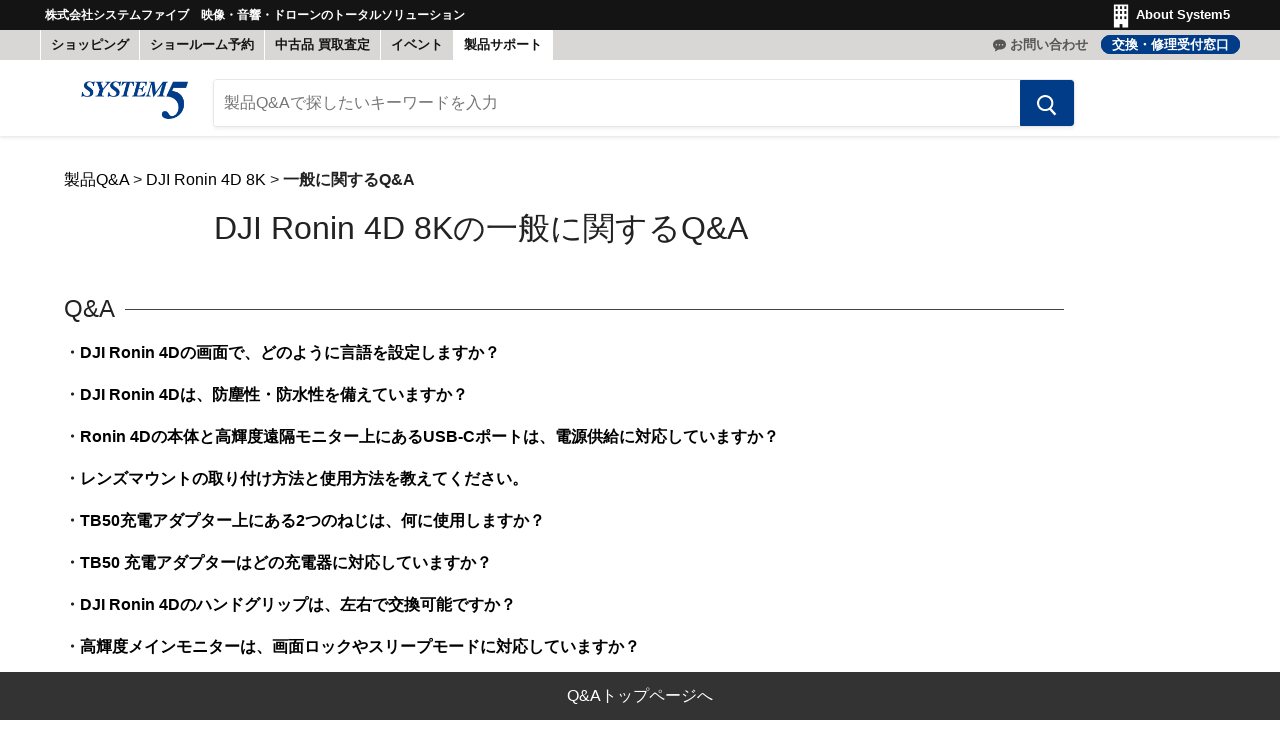

--- FILE ---
content_type: text/html; charset=UTF-8
request_url: https://info.system5.jp/dronefaq/archives/category/general_dji_ronin_4d_8k
body_size: 29904
content:
<!DOCTYPE HTML>

<html lang="ja">
<head>
<!-- Google Tag Manager -->
<script>(function(w,d,s,l,i){w[l]=w[l]||[];w[l].push({'gtm.start':
new Date().getTime(),event:'gtm.js'});var f=d.getElementsByTagName(s)[0],
j=d.createElement(s),dl=l!='dataLayer'?'&l='+l:'';j.async=true;j.src=
'https://www.googletagmanager.com/gtm.js?id='+i+dl;f.parentNode.insertBefore(j,f);
})(window,document,'script','dataLayer','GTM-P2ZMDMG');</script>
<!-- End Google Tag Manager -->
<meta charset="UTF-8">
<meta name="viewport" content="width=device-width, user-scalable=no, initial-scale=1.0, minimum-scale=1.0, maximum-scale=1.0">

<title>一般  &#8211;  製品Q&amp;A | SYSTEM5</title>

<meta name="description" content="一般のセッティング方法やトラブルシューティングなどよくある質問をまとめております。" />
<meta name="keywords" content="ドローン" />

<meta name="rating" content="general" />
<meta name="author" content="株式会社システムファイブ" />

<meta property="fb:app_id" content="1194271970713813" />
<!-- twitter画像&FB画像 -->


<meta name="twitter:card" content="summary_large_image" />
<meta name="twitter:site" content="@SYSTEM5 ePROSHOP" />
<meta name="twitter:creator" content="@SYSTEM5" />
<meta name="twitter:image:src" content="" />
<meta name="twitter:url" content="https://info.system5.jp/dronefaq/archives/category/camera_gimbal_existing_product/dji_ronin_4d_8k/general_dji_ronin_4d_8k" />
<meta property="og:image" content=""/>
<meta property="og:title" content="一般に関するQ&A" />
<meta property="og:url" content="https://info.system5.jp/dronefaq/archives/category/camera_gimbal_existing_product/dji_ronin_4d_8k/general_dji_ronin_4d_8k" />
<meta property="og:type" content="article" />
<meta property="og:description" content="一般のセッティング方法やトラブルシューティングなどよくある質問をまとめております。" />


<!-- キャッシュ無効 -->
<meta http-equiv="Pragma" content="no-cache">
<meta http-equiv="Cache-Control" content="no-store">
<meta http-equiv="Cache-Control" content="no-cache">
<meta http-equiv="Expires" content="-1">
<meta name="format-detection" content="telephone=no">


<link rel="stylesheet" type="text/css" href="/wp-content/themes/system5_dronefaq/css/utf8/bootstrap.min.css" media="screen,print" />
<link rel="stylesheet" type="text/css" href="/wp-content/themes/system5_dronefaq/css/utf8/common.css" media="screen,print" />
<link rel="stylesheet" type="text/css" href="/wp-content/themes/system5_dronefaq/css/utf8/180122_dronefaqcategory.css?20230221-1" media="screen,print" />
<link rel="stylesheet" type="text/css" href="/css/one_column.css" media="screen,print" />
<link rel="stylesheet" type="text/css" href="/css/print.css" media="print" />
<link rel="stylesheet" type="text/css" href="/wp-content/themes/system5_dronefaq/css/utf8/180122_dronefaqcommon.css?180424" media="screen,print" />
<!--共通CSS-->
<!-- shopify用CSS -->
<style>
:root{ --font-size-body-larger: 1.375rem; --font-size-body-large: 1.25rem; --font-size-body-medium: 1.125rem; --font-size-body: 1.0rem; --font-size-body-small: 0.9375rem; --font-size-body-smaller: 0.875rem; --font-size-body-smallest: 0.8125rem; --font-size-body-tiny: 0.75rem; --font-size-menu-large: 1.0625rem; --font-size-menu: 1.0rem; --font-size-input: 1.0rem; --font-size-section-heading: 1.5rem; --font-size-menu-body-medium: 1.125rem; --font-size-menu-body-small: 0.9375rem; --font-size-input: 0.9375rem; } .site-header { position: relative; top: 0; left: 0; width: 100%; z-index: 700; } @media screen and (max-width: 720px){ .site-header { position: -webkit-sticky; position: sticky; top: 0; } body { padding-top: 0px; } } .form-field-input, .form-field-select, .productgrid--sidebar-item-grid .filter-item:not(.filter-item--toggle-more), .option-value-input + .option-value-name, .product-reviews--content .spr-form .spr-form-input-text, .product-reviews--content .spr-form .spr-form-input-email, .product-reviews--content .spr-form .spr-form-input-textarea { font-style: normal; font-weight: 400; font-size: var(--font-size-body); z-index: 1; width: 100%; padding: 1.5rem 0.625rem 0.375rem; color: #4d4d4d; background-color: #ffffff; border: 1px solid #dddddd; border-radius: 3px; } .pconly{ overflow-x: hidden; } @media screen and (max-width: 768px){ .pconly{ display:none; } } .site-header a{ text-decoration: none; } .navitop { background-color: #141414; color: #FFF; } .navitop, .totalnavi{ position: relative; max-width: 1200px; margin: 0 auto; font-size: 13px; } .bg-extend { position: relative; } .bg-extend::after { background: inherit; content: ''; display: block; position: absolute; top: 0; right: -100%; bottom: 0; left: -100%; z-index: -1; } .navitop_inner { height: 30px; display: -webkit-box; display: -webkit-flex; display: -ms-flexbox; display: flex; -webkit-box-pack: justify; -ms-flex-pack: justify; justify-content: space-between; } .navitop_siteDescription p { color: #FFFFFF; font-size: 12px; font-weight: 700; line-height: 30px; padding: 0 5px; margin: 0; } .navitop_about { margin-right: 10px; } .navitop_about a { line-height: 30px; font-weight: 700; color: #FFF; text-decoration: none; } .navitop_about a img { height: 30px; vertical-align: middle; } .site-logo { max-width: 150px; } .site-logo-image { max-height: 40px; } .totalnavi { background-color: #d8d7d5; } .totalnavi_inner { font-weight: 700; height: 30px; display: -webkit-box; display: -moz-box; display: -ms-flexbox; display: -webkit-flex; display: flex; -webkit-box-pack: justify; -ms-flex-pack: justify; justify-content: space-between; } .totalnavi_menu { display: -webkit-box; display: -webkit-flex; display: -ms-flexbox; display: flex; height: 100%; list-style-type: none; margin: 0 !important; padding: 0; } .totalnavi_menu a { color: #141414; text-decoration: none; } .totalnavi_menu li { border-right: 1px solid #FFFFFF; padding: 0 10px; } .totalnavi_menu li:first-child { border-left: 1px solid #FFFFFF; } .totalnavi_menu li a { width: calc(100% + 20px); transform: translateX(-10px); text-align: center; display: inline-block; line-height: 30px; } .totalnavi_menu li a.current { background-color: #FFFFFF; color: #141414; } .totalnavi_contents { display: -webkit-box; display: -moz-box; display: -ms-flexbox; display: -webkit-flex; display: flex; } .totalnavi_shopinfo { margin-right: 2em; } @media screen and (max-width: 1100px){ .totalnavi_shopinfo { display: none; } } .totalnavi_shopinfo a { color: #143b62; border: 1px solid #143b62; background-color: #FFFFFF; border-radius: 5px; padding: 1px 7px; line-height: 30px; text-decoration: none; } .totalnavi_inquiry { display: -webkit-box; display: -webkit-flex; display: -ms-flexbox; display: flex; -ms-flex-wrap: nowrap; flex-wrap: nowrap; -webkit-box-align: center; -ms-flex-align: center; align-items: center; } .totalnavi_inquiryTel { margin-right: 1em; color: #141414; } .totalnavi_inquiryTel a { text-decoration: none; transition: none; color: #565656; } .totalnavi_inquiryMail a { background-color: #143b62; color: #FFFFFF; border: 1px solid #143b62; text-decoration: none; padding: 1px 10px; border-radius: 10px; } .sitenews { position: relative; width: 100%; height: 32px; background-color: #d8d7d5; text-align: center; cursor: default; } .sitenews a { color: #d16032; text-decoration: none; transition: none; line-height: 32px; font-weight: 700; } .sitenewsSP { height: 20px; text-align: center; background-color: #eeeeee; } .sitenewsSP a { line-height: 20px; color: #D16032; text-decoration: none; font-weight: bold; } .search-takeover-active .site-header { visibility: hidden; } .site-header-wrapper { position: relative; width: 100%; color: #143b62; background-color: rgb(255, 255, 255) ; transition: top 150ms cubic-bezier(0.4, 0, 0.2, 1); z-index: 700; }.site-header-wrapper { box-shadow: 0 1px 4px rgba(128, 128, 128, 0.25); }.site-header-main { position: relative; z-index: 100; padding-top: 10px; padding-bottom: 10px; background-color: rgb(255, 255, 255) ; transition: padding 150ms cubic-bezier(0.4, 0, 0.2, 1); } @media screen and (min-width: 680px) { .site-header-main { display: flex; align-items: flex-start; padding-left: 0px; padding-right: 0px; } } @media screen and (min-width: 720px) { .site-header-main { padding-right: 5px; padding-left: 5px; } } @media screen and (min-width: 1024px) { .site-header-main { padding-top: 20px; padding-right: 10px; padding-bottom: 10px; padding-left: 10px; } .site-header-sticky--scrolled .site-header-main { padding-top: 10px; padding-bottom: 10px; } } .site-header-main.site-header--full-width { width: 100%; max-width: 100%; } @media screen and (max-width: 719px) { .site-header-main[data-site-header-mobile-search-button] .live-search:not(.live-search--takeover) { display: none; } .site-header-main[data-site-header-mobile-search-button] .live-search.live-search--takeover { opacity: 1; transform: translateY(0); } } .live-search--takeover .search-flydown { border-top: 0; } .search-flydown--results, .search-flydown--quicklinks { position: relative; z-index: 1; display: none; opacity: 0; transform: translateY(-10px); box-sizing: border-box; transition: transform 200ms cubic-bezier(0, 0, 0.2, 1) 75ms, opacity 200ms cubic-bezier(0, 0, 0.2, 1) 100ms; } [data-reduce-animations] .search-flydown--results, [data-reduce-animations] .search-flydown--quicklinks { transition: none; } .search-flydown--results[data-animation-state="closed"], .search-flydown--results[data-animation-state="hidden"], .search-flydown--quicklinks[data-animation-state="closed"], .search-flydown--quicklinks[data-animation-state="hidden"] { display: none; opacity: 0; } .search-flydown--results[data-animation-state="hidden"], .search-flydown--quicklinks[data-animation-state="hidden"] { transform: translateY(0); } .search-flydown--results[data-animation-state="closed"], .search-flydown--quicklinks[data-animation-state="closed"] { transform: translateY(-10px); } .search-flydown--results[data-animation="visible=>closed"], .search-flydown--results[data-animation="visible=>hidden"], .search-flydown--quicklinks[data-animation="visible=>closed"], .search-flydown--quicklinks[data-animation="visible=>hidden"] { position: absolute; top: 0; right: 0; left: 0; z-index: 0; display: block; } .search-flydown--results[data-animation-state="visible"], .search-flydown--quicklinks[data-animation-state="visible"] { display: block; opacity: 1; transform: translateY(0); } .search-flydown--results.visible, .search-flydown--quicklinks.visible { display: block; } .search-flydown--placeholder { position: relative; z-index: 1; display: none; box-sizing: border-box; } .search-flydown--placeholder.visible { display: block; } .search-flydown--quicklinks { padding-top: 15px; padding-bottom: 10px; } .search-flydown--quicklinks-title { font-style: normal; font-weight: 700; margin-top: 0; margin-bottom: 0; margin-left: 15px; font-size: 1.0625rem; color: #4c4c4c; } .search-flydown--quicklinks-list { padding-left: 0; margin-top: 0.5rem; margin-bottom: 0; list-style: none; } .search-flydown--quicklinks-item { display: block; } .search-flydown--quicklinks-link { display: block; padding: 7px 15px; color: #143b62; text-decoration: none; background-color: rgb(255, 255, 255) ; transition: color 100ms cubic-bezier(0.4, 0, 0.2, 1), background-color 100ms cubic-bezier(0.4, 0, 0.2, 1); } .search-flydown--quicklinks-link:hover, .search-flydown--quicklinks-link:focus { background-color: #eceff2; } .search-flydown--quicklinks-link:focus { outline: none; } .search-flydown--product-items--none, .search-flydown--product-items { display: block; } .search-flydown--results--content-enabled .search-flydown--product-items--none, .search-flydown--results--content-enabled .search-flydown--product-items { display: inline-block; width: 64%; vertical-align: top; } .live-search-filter-active .search-flydown--results--content-enabled .search-flydown--product-items--none, .live-search-filter-active .search-flydown--results--content-enabled .search-flydown--product-items { width: 100%; } .live-search--takeover .search-flydown--results--content-enabled .search-flydown--product-items--none, .live-search--takeover .search-flydown--results--content-enabled .search-flydown--product-items { display: block; width: 100%; } .search-flydown--product { display: block; padding: 10px 15px; font-size: 0; color: #4c5154; text-decoration: none; background-color: rgb(255, 255, 255) ; transition: color 100ms cubic-bezier(0.4, 0, 1, 1), background-color 100ms cubic-bezier(0.4, 0, 1, 1); } .search-flydown--product:hover, .search-flydown--product:focus { background-color: #eceff2; } .search-flydown--product:focus { outline: solid rgba(20, 59, 98, 0.5); } .search-flydown--placeholder .search-flydown--product { cursor: default; } .search-flydown--placeholder .search-flydown--product:hover, .search-flydown--placeholder .search-flydown--product:focus { background-color: rgb(255, 255, 255) ; } .search-flydown--placeholder .search-flydown--product:last-child { border-bottom-right-radius: 3px; border-bottom-left-radius: 3px; } .placeholder--content-text, .placeholder--content-image { animation: shimmer 1050ms ease-in-out infinite; animation-fill-mode: forwards; animation-direction: alternate; } .search-flydown--product-text, .search-flydown--product-image { display: inline-block; vertical-align: middle; } .search-flydown--product-swatch-count { font-size: var(--font-size-body-tiny); line-height: 0.9375rem; color: rgba(76, 81, 84, 0.6); } .search-flydown--product-image { font-size: var(--font-size-body); display: inline-block; width: 3rem; height: 3rem; } .search-flydown--product-image img, .search-flydown--product-image svg { display: block; max-width: 100%; max-height: 100%; margin: 0 auto; } .search-flydown--product-image + .search-flydown--product-text { max-width: calc(100% - 3rem - 1.0rem); margin-left: 1.0rem; } .search-flydown--product-text { font-size: var(--font-size-body); } .search-flydown--product-text .placeholder--content-text { height: 0.6em; max-width: 100%; } .search-flydown--product-title { font-size: var(--font-size-body); display: block; line-height: 1.3; } .search-flydown--product-title.placeholder--content-text { width: 240px; } .search-flydown--product-title .highlight { background-color: #fffbd9; } .search-flydown--product-price { font-size: var(--font-size-body-small); display: block; line-height: 1.5; } .search-flydown--product-price.placeholder--content-text { width: 70px; margin-top: 0.44em; } .search-flydown--product-price--main { display: inline-block; color: #143b62; } .search-flydown--product-price-has-sale .search-flydown--product-price--main { margin-right: 0.4375rem; color: #d16032; } .search-flydown--product-price--compare-at { color: rgba(76, 81, 84, 0.6); text-decoration: line-through; } .search-flydown--product-items--none { font-size: var(--font-size-body); padding: 1.25rem 15px 1.75rem; color: #4c5154; vertical-align: top; } .search-flydown--product-items--none h5 { font-size: var(--font-size-heading-5); margin-top: 0; margin-bottom: 0; color: #4c4c4c; } .search-flydown--product-items--none p { margin-top: 1.25rem; margin-bottom: 0; } .search-flydown--continue:focus { outline: solid rgba(20, 59, 98, 0.5); outline-offset: 4px; } .search-flydown--content-items { display: inline-block; width: 36%; padding: 1.25rem 25px 1.75rem; vertical-align: top; } .live-search--takeover .search-flydown--content-items, .live-search-filter-active .search-flydown--content-items { display: none; } .search-flydown--content-title { font-size: var(--font-size-body-smaller); margin-top: 0; margin-bottom: 0; color: rgba(76, 81, 84, 0.6); } .search-flydown--content-items-list { font-size: var(--font-size-body); padding-left: 0; margin-top: 0.75rem; list-style: none; } .search-flydown--content-item { font-size: var(--font-size-body); margin-top: 0.5rem; line-height: 1.56; } .search-flydown--content-item a:focus { outline: solid rgba(20, 59, 98, 0.5); outline-offset: 4px; } .search-flydown--content-items-none { font-size: var(--font-size-body); margin-top: 0.5rem; margin-bottom: 0; color: #4c5154; } .search-flydown--footer { display: block; width: 100%; padding: 10px 15px 15px; text-align: center; } [data-site-header-mobile-search-button] .live-search--takeover { background-color: rgb(255, 255, 255) ; opacity: 0; transform: translateY(40%); box-shadow: 0 0 20px 3px rgba(128, 128, 128, 0.11); } [data-site-header-mobile-search-button] .live-search--takeover .live-search-button { display: none; } [data-site-header-mobile-search-button] .live-search--takeover .search-flydown--quicklinks { transform: translateY(0); } [data-site-header-mobile-search-button] .live-search--takeover[data-animation-state="closed"] .search-flydown--quicklinks { opacity: 0; } [data-site-header-mobile-search-button] .live-search--takeover[data-animation="closed=>open"] { transition: opacity 150ms cubic-bezier(0.6, 0.05, 0.01, 0.99), transform 350ms cubic-bezier(0.6, 0.05, 0.01, 0.99); } [data-site-header-mobile-search-button] .live-search--takeover[data-animation="closed=>open"] .search-flydown--quicklinks { transition: opacity 350ms cubic-bezier(0.6, 0.05, 0.01, 0.99); } [data-site-header-mobile-search-button] .live-search--takeover[data-animation="open=>closed"] { transition: opacity 150ms cubic-bezier(0.6, 0.05, 0.01, 0.99), transform 250ms cubic-bezier(0.6, 0.05, 0.01, 0.99); } [data-site-header-mobile-search-button] .live-search--takeover[data-animation="open=>closed"] .search-flydown--quicklinks { transition: opacity 250ms cubic-bezier(0.6, 0.05, 0.01, 0.99); } [data-site-header-mobile-search-button] .live-search--takeover[data-animation-state="open"] { opacity: 1; transform: translateY(0); } [data-site-header-mobile-search-bar] .live-search--takeover, .search-section .live-search--takeover { background-color: rgb(255, 255, 255) ; border-radius: 4px; box-shadow: 0 0 20px 3px rgba(128, 128, 128, 0.11), 0 0 0 1px rgba(128, 128, 128, 0.2); } [data-site-header-mobile-search-bar] .live-search--takeover .search-flydown--quicklinks, .search-section .live-search--takeover .search-flydown--quicklinks { transform: translateY(0); } [data-site-header-mobile-search-bar] .live-search--takeover .search-flydown--quicklinks, .search-section .live-search--takeover .search-flydown--quicklinks { opacity: 0; } [data-site-header-mobile-search-bar] .live-search--takeover .live-search-takeover-cancel, .search-section .live-search--takeover .live-search-takeover-cancel { opacity: 0; } [data-site-header-mobile-search-bar] .live-search--takeover .form-field, .search-section .live-search--takeover .form-field { border-bottom: 1px solid rgba(0, 0, 0, 0); } [data-site-header-mobile-search-bar] .live-search--takeover[data-animation], .search-section .live-search--takeover[data-animation] { position: fixed; top: var(--live-search-takeover-initial-top, 50px); right: var(--live-search-takeover-initial-right, 8px); left: var(--live-search-takeover-initial-left, 8px); width: var(--live-search-takeover-initial-width, 100%); margin-top: 0; overflow: hidden; } [data-site-header-mobile-search-bar] .live-search--takeover[data-animation] + .small-promo, .search-section .live-search--takeover[data-animation] + .small-promo { margin-top: 56px; } [data-site-header-mobile-search-bar] .live-search--takeover[data-animation] .live-search-takeover-cancel, .search-section .live-search--takeover[data-animation] .live-search-takeover-cancel { display: inline-block; } [data-site-header-mobile-search-bar] .live-search--takeover[data-animation] .live-search-form, .search-section .live-search--takeover[data-animation] .live-search-form { border: 1px solid transparent; box-shadow: 0 0 0 rgba(0, 0, 0, 0); } [data-site-header-mobile-search-bar] .live-search--takeover[data-animation="closed=>open"], .search-section .live-search--takeover[data-animation="closed=>open"] { transition: border-radius 350ms cubic-bezier(0.6, 0.05, 0.01, 0.99), top 350ms cubic-bezier(0.6, 0.05, 0.01, 0.99), right 350ms cubic-bezier(0.6, 0.05, 0.01, 0.99), left 350ms cubic-bezier(0.6, 0.05, 0.01, 0.99), width 350ms cubic-bezier(0.6, 0.05, 0.01, 0.99), height 350ms cubic-bezier(0.6, 0.05, 0.01, 0.99); } [data-site-header-mobile-search-bar] .live-search--takeover[data-animation="closed=>open"] .search-flydown--quicklinks, .search-section .live-search--takeover[data-animation="closed=>open"] .search-flydown--quicklinks { transition: opacity 150ms cubic-bezier(0, 0, 0.2, 1) 100ms; } [data-site-header-mobile-search-bar] .live-search--takeover[data-animation="closed=>open"] .live-search-form, .search-section .live-search--takeover[data-animation="closed=>open"] .live-search-form { transition: border-radius 300ms cubic-bezier(0.6, 0.05, 0.01, 0.99); } [data-site-header-mobile-search-bar] .live-search--takeover[data-animation="closed=>open"] .form-field, .search-section .live-search--takeover[data-animation="closed=>open"] .form-field { transition: border-bottom 300ms cubic-bezier(0.6, 0.05, 0.01, 0.99), height 300ms cubic-bezier(0.6, 0.05, 0.01, 0.99); } [data-site-header-mobile-search-bar] .live-search--takeover[data-animation="closed=>open"] .live-search-form-field, .search-section .live-search--takeover[data-animation="closed=>open"] .live-search-form-field { transition: padding-right 300ms cubic-bezier(0.6, 0.05, 0.01, 0.99), border-radius 300ms cubic-bezier(0.6, 0.05, 0.01, 0.99); } [data-site-header-mobile-search-bar] .live-search--takeover[data-animation="closed=>open"] .live-search-button, .search-section .live-search--takeover[data-animation="closed=>open"] .live-search-button { transition: border-radius 300ms cubic-bezier(0.6, 0.05, 0.01, 0.99), opacity 150ms cubic-bezier(0.4, 0, 1, 1); } [data-site-header-mobile-search-bar] .live-search--takeover[data-animation="closed=>open"] .live-search-takeover-cancel, .search-section .live-search--takeover[data-animation="closed=>open"] .live-search-takeover-cancel { transition: opacity 150ms cubic-bezier(0, 0, 0.2, 1) 150ms; } [data-site-header-mobile-search-bar] .live-search--takeover[data-animation="open=>closed"], .search-section .live-search--takeover[data-animation="open=>closed"] { transition: border-radius 250ms cubic-bezier(0.6, 0.05, 0.01, 0.99), top 250ms cubic-bezier(0.6, 0.05, 0.01, 0.99), right 250ms cubic-bezier(0.6, 0.05, 0.01, 0.99), left 250ms cubic-bezier(0.6, 0.05, 0.01, 0.99), width 250ms cubic-bezier(0.6, 0.05, 0.01, 0.99), height 250ms cubic-bezier(0.6, 0.05, 0.01, 0.99); } [data-site-header-mobile-search-bar] .live-search--takeover[data-animation="open=>closed"] .search-flydown--quicklinks, .search-section .live-search--takeover[data-animation="open=>closed"] .search-flydown--quicklinks { transition: opacity 150ms cubic-bezier(0, 0, 0.2, 1) 100ms; } [data-site-header-mobile-search-bar] .live-search--takeover[data-animation="open=>closed"] .live-search-form, .search-section .live-search--takeover[data-animation="open=>closed"] .live-search-form { transition: border-radius 250ms cubic-bezier(0.6, 0.05, 0.01, 0.99); } [data-site-header-mobile-search-bar] .live-search--takeover[data-animation="open=>closed"] .form-field, .search-section .live-search--takeover[data-animation="open=>closed"] .form-field { transition: border-bottom 250ms cubic-bezier(0.6, 0.05, 0.01, 0.99), height 250ms cubic-bezier(0.6, 0.05, 0.01, 0.99); } [data-site-header-mobile-search-bar] .live-search--takeover[data-animation="open=>closed"] .live-search-form-field, .search-section .live-search--takeover[data-animation="open=>closed"] .live-search-form-field { transition: padding-right 250ms cubic-bezier(0.6, 0.05, 0.01, 0.99), border-radius 250ms cubic-bezier(0.6, 0.05, 0.01, 0.99); } [data-site-header-mobile-search-bar] .live-search--takeover[data-animation="open=>closed"] .live-search-button, .search-section .live-search--takeover[data-animation="open=>closed"] .live-search-button { transition: border-radius 250ms cubic-bezier(0.6, 0.05, 0.01, 0.99), opacity 125ms cubic-bezier(0.4, 0, 1, 1) 125ms; } [data-site-header-mobile-search-bar] .live-search--takeover[data-animation="open=>closed"] .live-search-takeover-cancel, .search-section .live-search--takeover[data-animation="open=>closed"] .live-search-takeover-cancel { transition: opacity 125ms cubic-bezier(0.4, 0, 1, 1); } [data-site-header-mobile-search-bar] .live-search--takeover[data-animation-state="open"], .search-section .live-search--takeover[data-animation-state="open"] { border-radius: 0; } [data-site-header-mobile-search-bar] .live-search--takeover[data-animation-state="open"] .live-search-button, .search-section .live-search--takeover[data-animation-state="open"] .live-search-button { border-radius: 0; opacity: 0; } [data-site-header-mobile-search-bar] .live-search--takeover[data-animation-state="open"] .search-flydown--quicklinks, .search-section .live-search--takeover[data-animation-state="open"] .search-flydown--quicklinks { opacity: 1; } [data-site-header-mobile-search-bar] .live-search--takeover[data-animation-state="open"] .live-search-takeover-cancel, .search-section .live-search--takeover[data-animation-state="open"] .live-search-takeover-cancel { opacity: 1; } [data-site-header-mobile-search-bar] .live-search--takeover[data-animation-state="open"]:not([data-animation]) .live-search-button, .search-section .live-search--takeover[data-animation-state="open"]:not([data-animation]) .live-search-button { display: none; } [data-site-header-mobile-search-button] .live-search--takeover, [data-site-header-mobile-search-bar] .live-search--takeover[data-animation-state="open"], .search-section .live-search--takeover[data-animation-state="open"] { position: fixed; top: 0; right: 0; left: 0; width: 100%; height: 100vh; margin-top: 0; } [data-site-header-mobile-search-button] .live-search--takeover .live-search-form, [data-site-header-mobile-search-bar] .live-search--takeover[data-animation-state="open"] .live-search-form, .search-section .live-search--takeover[data-animation-state="open"] .live-search-form { border: 1px solid transparent; border-radius: 0; box-shadow: none; } [data-site-header-mobile-search-button] .live-search--takeover .form-field, [data-site-header-mobile-search-bar] .live-search--takeover[data-animation-state="open"] .form-field, .search-section .live-search--takeover[data-animation-state="open"] .form-field { height: 52px; border-bottom: 1px solid rgba(0, 0, 0, 0.15); } [data-site-header-mobile-search-button] .live-search--takeover .live-search-form-field, [data-site-header-mobile-search-bar] .live-search--takeover[data-animation-state="open"] .live-search-form-field, .search-section .live-search--takeover[data-animation-state="open"] .live-search-form-field { z-index: 200; width: 100%; padding-right: 100px; border-radius: 0; } [data-site-header-mobile-search-button] .live-search--takeover .live-search-takeover-cancel, [data-site-header-mobile-search-bar] .live-search--takeover[data-animation-state="open"] .live-search-takeover-cancel, .search-section .live-search--takeover[data-animation-state="open"] .live-search-takeover-cancel { display: inline-block; } [data-site-header-mobile-search-button] .live-search--takeover .search-flydown, [data-site-header-mobile-search-bar] .live-search--takeover[data-animation-state="open"] .search-flydown, .search-section .live-search--takeover[data-animation-state="open"] .search-flydown { height: calc(100vh - 46px); } @media screen and (min-width: 680px) { .site-header-main .live-search { flex: 1 1 auto; margin-top: 0; margin-right: 0.5rem; } } .site-header-main-content { margin-right: auto; margin-left: auto; font-size: 0; transition: margin 150ms cubic-bezier(0, 0, 0.2, 1); } @media screen and (min-width: 680px) { .site-header-main-content { display: flex; align-items: center; flex-wrap: wrap; flex: 1 1 auto; margin: 0; } } @media screen and (min-width: 1024px) { .site-header-main-content { flex-wrap: nowrap; justify-content: center; margin-right: 125px; margin-left: 15px; } .site-header-sticky--scrolled .site-header-main-content { margin-left: 50px; } } .site-header-logo { margin-right: auto; margin-left: auto; text-align: center; vertical-align: middle; } @media screen and (max-width: 679px) { .site-header-logo { display: table; min-height: 46px; } [data-site-header-mobile-search-button] .site-header-logo { max-width: calc( calc(50% - 77px) * 2); } } @media screen and (min-width: 680px) { .site-header-logo { flex: 0 0 auto; margin: 0 1.0rem 0 calc(1.0rem - 0.625rem); } } @media screen and (min-width: 1024px) { .site-header-logo { display: inline-block; height: auto; margin-right: 25px; margin-left: 0; text-align: left; } } .site-logo { display: block; max-width: 100%; color: currentColor; text-decoration: none; } @media screen and (max-width: 679px) { .site-logo { display: table-cell; vertical-align: middle; } } @media screen and (min-width: 680px) { .site-logo { max-height: none; } } @media screen and (min-width: 1024px) { .site-logo { display: inline-block; margin-left: 0; } } .site-logo-image { display: block; max-width: 100%; margin-right: auto; margin-left: auto; } @media screen and (min-width: 1024px) { .site-logo-image { display: inline-block; margin-left: 0; } } .site-logo-text { font-style: normal; font-weight: 700; font-size: var(--font-size-body); display: block; width: 100%; letter-spacing: 0; text-decoration: none; text-transform: none; } .site-header-menu-toggle, .site-header-mobile-search-button, .site-header-cart { position: absolute; top: 10px; bottom: auto; z-index: 125; display: inline-block; height: 46px; cursor: pointer; background-color: transparent; border: 0; } @media screen and (min-width: 1024px) { .site-header-menu-toggle, .site-header-mobile-search-button, .site-header-cart { top: 50%; bottom: 66px; margin-top: -18px; } .site-header-sticky--scrolled .site-header-menu-toggle, .site-header-sticky--scrolled .site-header-mobile-search-button, .site-header-sticky--scrolled .site-header-cart { margin-top: -23px; } } .site-header-menu-toggle--button, .site-header-mobile-search-button--button, .site-header-cart--button { display: inline-block; padding: 10px; color: #143b62; } .site-header-menu-toggle--button svg, .site-header-mobile-search-button--button svg, .site-header-cart--button svg { display: block; } .site-header-mobile-search-button[data-animation="visible=>hidden"] { transition: opacity 200ms cubic-bezier(0.6, 0.05, 0.01, 0.99), transform 200ms cubic-bezier(0.6, 0.05, 0.01, 0.99); } .site-header-mobile-search-button[data-animation="hidden=>visible"] { transition: opacity 200ms cubic-bezier(0.6, 0.05, 0.01, 0.99), transform 200ms cubic-bezier(0.6, 0.05, 0.01, 0.99); } .site-header-mobile-search-button[data-animation-state="hidden"] { opacity: 0; transform: scale(0.5); } .site-header-menu-toggle { left: 0px; padding: 0; } @media screen and (max-width: 1023px) and (min-width: 680px) { .site-header-menu-toggle { position: relative; top: 0; left: 0; } } @media screen and (min-width: 1024px) { .site-header-menu-toggle { left: 15px; opacity: 0; visibility: hidden; transition: opacity 125ms cubic-bezier(0, 0, 0.2, 1) 100ms; } .animating .site-header-menu-toggle { visibility: visible; } .site-header-sticky--scrolled .site-header-menu-toggle { opacity: 1; visibility: visible; } } .site-header-menu-toggle.active .toggle-icon--bar-top { transform: rotate(45deg); } .site-header-menu-toggle.active .toggle-icon--bar:nth-child(2) { opacity: 0; } .site-header-menu-toggle.active .toggle-icon--bar-bottom { transform: rotate(-45deg); } .site-header-menu-toggle--button { padding-top: 15px; padding-bottom: 15px; background-color: transparent; } .site-header-menu-toggle--button:focus { outline: none; } .site-header-menu-toggle--button .toggle-icon--bar { display: block; width: 22px; height: 2px; background-color: #143b62; transition: transform 100ms cubic-bezier(0.4, 0, 0.2, 1); transform-origin: 1px; } .site-header-menu-toggle--button .toggle-icon--bar + .toggle-icon--bar { margin-top: 5px; } .site-header-menu-toggle--button .toggle-icon--bar.toggle-icon--bar-middle { transition: opacity 100ms cubic-bezier(0.4, 0, 0.2, 1); } .site-header-mobile-search-button { left: 42px; padding: 0; } @media screen and (min-width: 720px) { .site-header-mobile-search-button { display: none; } } .site-header-mobile-search-button--button { padding-top: 11px; padding-right: 6px; padding-bottom: 11px; padding-left: 6px; background-color: transparent; } .site-header-mobile-search-button--button svg { width: 23px; height: 24px; } .site-header-mobile-search-button--button:focus { outline: none; } .site-header-cart { right: 0px; transition: right 150ms cubic-bezier(0.4, 0, 0.2, 1), top 150ms cubic-bezier(0.4, 0, 0.2, 1); } @media screen and (max-width: 1023px) and (min-width: 680px) { .site-header-cart { position: relative; top: 0; right: 0; flex: 0 0 auto; } } @media screen and (min-width: 1024px) { .site-header-cart { right: 15px; } } .site-header-cart svg { transition: margin 150ms cubic-bezier(0.4, 0, 0.2, 1); } .site-header-cart--count { position: absolute; top: 0; right: 0; display: block; opacity: 0; transition: opacity 150ms cubic-bezier(0.4, 0, 1, 1); } .site-header-cart--count.visible { opacity: 1; } .site-header-cart--count.visible + svg { margin-right: 5px; } .site-header-cart--count:after { display: block; height: 22px; min-width: 22px; padding: 3px; font-size: 0.6875rem; line-height: 12px; color: #ffffff; text-align: center; text-decoration: none; background-color: #143b62; border: 2px solid rgb(255, 255, 255) ; border-radius: 50%; content: attr(data-header-cart-count); } @media screen and (min-width: 1024px) { .small-promo-enabled { margin-right: 4.25rem; } } .small-promo { font-size: var(--font-size-body-smaller); position: relative; display: flex; align-items: flex-start; justify-content: center; order: 1; color: #143b62; text-decoration: none; transform: translate3d(0, 0, 0) scale(1); } @media screen and (max-width: 719px) { [data-site-header-mobile-search-button] .small-promo { margin-top: 10px; border-top: 1px solid rgba(20, 59, 98, 0.2); } } .site-header-main, .site-footer-item, .fourohfour--container, .announcement-bar-text, .announcement-bar-text-mobile, .article--container, .listcollections--container, .cart--section, .password-page-content--inner, .password-page-footer, .product--container, .blog--container, .highlights-banners, .promo-mosaic--container, .promo-grid--container, .menulist-container, .blogposts--container, .logolist--container, .twitter--container, .collection-list--container, .featured-collection--container, .rich-text--container, .featured-product--container, .custom-html--container, .pxs-map-section, .pxs-newsletter-section, .pxs-image-with-text-section, .account-page-masthead, .account-page-content, .contact-page-content, .atc-banner--outer, .breadcrumbs-container, .message-banner--outer, .page-masthead, .page-content, .pagination--container, .productgrid--outer, .product-row--container, .product-section--container, .site-navigation, .navmenu-meganav-wrapper, .dynamic-video-wrapper { max-width: 1200px; padding-right: 10px; padding-left: 10px; margin-right: auto; margin-left: auto; } @media screen and (min-width: 720px) { .site-header-main, .site-footer-item, .fourohfour--container, .announcement-bar-text, .announcement-bar-text-mobile, .article--container, .listcollections--container, .cart--section, .password-page-content--inner, .password-page-footer, .product--container, .blog--container, .highlights-banners, .promo-mosaic--container, .promo-grid--container, .menulist-container, .blogposts--container, .logolist--container, .twitter--container, .collection-list--container, .featured-collection--container, .rich-text--container, .featured-product--container, .custom-html--container, .pxs-map-section, .pxs-newsletter-section, .pxs-image-with-text-section, .account-page-masthead, .account-page-content, .contact-page-content, .atc-banner--outer, .breadcrumbs-container, .message-banner--outer, .page-masthead, .page-content, .pagination--container, .productgrid--outer, .product-row--container, .product-section--container, .site-navigation, .navmenu-meganav-wrapper, .dynamic-video-wrapper { padding-right: 15px; padding-left: 15px; } } @media screen and (min-width: 1024px) { .site-header-main, .site-footer-item, .fourohfour--container, .announcement-bar-text, .announcement-bar-text-mobile, .article--container, .listcollections--container, .cart--section, .password-page-content--inner, .password-page-footer, .product--container, .blog--container, .highlights-banners, .promo-mosaic--container, .promo-grid--container, .menulist-container, .blogposts--container, .logolist--container, .twitter--container, .collection-list--container, .featured-collection--container, .rich-text--container, .featured-product--container, .custom-html--container, .pxs-map-section, .pxs-newsletter-section, .pxs-image-with-text-section, .account-page-masthead, .account-page-content, .contact-page-content, .atc-banner--outer, .breadcrumbs-container, .message-banner--outer, .page-masthead, .page-content, .pagination--container, .productgrid--outer, .product-row--container, .product-section--container, .site-navigation, .navmenu-meganav-wrapper, .dynamic-video-wrapper { padding-right: 25px; padding-left: 25px; } } .site-header-actions { flex: 1 0 auto; padding-left: 0; margin-top: 0; margin-bottom: 0; list-style: none; font-size: var(--font-size-menu-body-small); } .site-header-actions li { display: inline-block; } .site-header-actions li a { padding-right: 12px; padding-left: 12px; font-size: var(--font-size-menu-body-small); } .site-navigation-wrapper .site-header-actions { display: inline-block; max-width: 305px; margin-top: 8px; text-align: right; } .site-navigation-wrapper .site-header-actions a { opacity: 0.8; } .site-mobile-nav .site-header-actions { display: block; height: 46px; padding-right: 25px; margin: 4px 16px; font-size: var(--font-size-menu); } .site-mobile-nav .site-header-actions li { line-height: 46px; opacity: 0.8; } .site-mobile-nav .site-header-actions a { padding-right: 8px; padding-left: 8px; } .site-header-actions .site-header-account-link:last-child { margin-right: -7px; } .site-navigation-wrapper { display: none; background-color: rgb(255, 255, 255) ; transition: margin-top 150ms cubic-bezier(0, 0, 0.2, 1); } .site-header-sticky--scrolled .site-navigation-wrapper { position: relative; z-index: 50; width: 100%; } @media screen and (min-width: 1024px) { .site-header-nav--open .site-navigation-wrapper { display: block; } } .intersection-target { position: absolute; top: 30vh; pointer-events: none; } .site-navigation { display: flex; background-color: rgb(255, 255, 255) ; box-sizing: border-box; } .site-navigation ul { padding: 0; margin: 0; list-style: none; } .site-navigation a { position: relative; display: inline-block; padding: 12px 15px; line-height: 18px; color: #143b62; text-decoration: none; } .site-navigation a:focus { outline: solid rgba(20, 59, 98, 0.5); outline-offset: -5px; } .site-navigation a.navmenu-item-active:focus { outline: none; } .site-navigation .navmenu-icon { position: absolute; top: 50%; right: 20px; display: inline-block; height: 6px; margin-top: -3px; } .site-navigation .navmenu-icon.navmenu-icon-depth-1 { position: relative; top: -1px; right: -3px; transform: rotate(90deg); } .site-navigation .navmenu-icon svg { display: block; width: 8px; height: 6px; transform: rotate(-90deg); fill: currentColor; } .site-navigation .navmenu-icon .icon-chevron-down-left, .site-navigation .navmenu-icon .icon-chevron-down-right { transition: transform 400ms cubic-bezier(0, 0, 0.2, 1), fill 400ms cubic-bezier(0, 0, 0.2, 1); transform-origin: 50% 50%; } .site-navigation .navmenu { display: flex; flex-wrap: wrap; padding: 0; } .site-navigation .navmenu-depth-1 { display: inline-block; height: 100%; max-width: 100%; flex: 1 1 auto; margin-left: -15px; font-size: 16px; } .site-navigation .navmenu-depth-1 > li { display: inline-block; padding-top: 8px; padding-bottom: 8px; vertical-align: top; } .site-navigation .navmenu-depth-1 > li > a { transition: opacity 200ms cubic-bezier(0, 0, 0.2, 1); } .site-navigation .navmenu-depth-1 > li > a:hover, .site-navigation .navmenu-depth-1 > li > a[aria-expanded="true"] { opacity: 0.8; } .site-navigation .navmenu-submenu { position: absolute; top: 100%; z-index: 702; display: none; width: 240px; padding-top: 15px; padding-bottom: 15px; background-color: rgb(255, 255, 255) ; box-shadow: 0 3px 4px rgba(128, 128, 128, 0.25); } .site-navigation .navmenu-submenu.navmenu-submenu-inline-children { overflow-x: hidden; overflow-y: auto; } .site-navigation .navmenu-submenu.navmenu-submenu-inline-children .navmenu-icon svg { transform: rotate(0deg); } .site-navigation .navmenu-submenu.navmenu-submenu-inline-children .navmenu-depth-3 { position: relative; top: 0; left: 0; padding-top: 0; margin-left: 0; box-shadow: none; } .site-navigation .navmenu-depth-2 { margin-left: -0.625rem; } .site-navigation .navmenu-depth-2 .navmenu-link { font-style: normal; font-weight: 400; font-size: var(--font-size-body); z-index: 2; display: block; padding: 0.4375rem 2rem 0.4375rem 1.5625rem; letter-spacing: 0; text-transform: none; transition: color 200ms cubic-bezier(0, 0, 0.2, 1); } .site-navigation .navmenu-depth-2 .navmenu-link:hover, .site-navigation .navmenu-depth-2 .navmenu-link.navmenu-active { color: #143b62; } .site-navigation .navmenu-depth-2 .navmenu-link:focus { outline: solid rgba(20, 59, 98, 0.5); outline-offset: 2px; } .site-navigation .navmenu-depth-2 .navmenu-item-text { transition: color 200ms cubic-bezier(0, 0, 0.2, 1); } .site-navigation .navmenu-depth-2 .navmenu-item-text:hover { color: #143b62; } .site-navigation .navmenu-depth-3 { top: -15px; left: 100%; min-height: 100%; margin-left: -1px; } .site-navigation .navmenu-depth-3 > li a { font-size: var(--font-size-body); letter-spacing: 0; text-transform: none; } .site-navigation .navmenu-link-parent, .site-navigation .navmenu-item-parent { position: relative; } .site-navigation .navmenu-meganav-item-parent, .site-navigation .navmenu-meganav-item-parent > a { position: inherit; } .site-navigation .navmenu-meganav-item > a:focus, .site-navigation .navmenu-meganav--image-text > a:focus { outline: solid rgba(20, 59, 98, 0.5); outline-offset: -2px; } .site-header--full-width .site-navigation { width: 100%; max-width: 100%; } .navmenu-submenu.navmenu-meganav .meganav-ghost { position: absolute; top: 0; pointer-events: none; } .navmenu-submenu.navmenu-meganav[data-animation-state="closed"] { display: none; } .navmenu-submenu.navmenu-meganav[data-animation] { display: block; /* height: var(--menu-closed-height, 0); */ opacity: 0; } .navmenu-submenu.navmenu-meganav[data-animation] .navmenu-meganav-wrapper { opacity: 0; transform: translate3d(0, -10px, 0); } .navmenu-submenu.navmenu-meganav[data-animation="ghost=>open"] { transition: height 150ms cubic-bezier(0.4, 0, 0.2, 1); } .navmenu-submenu.navmenu-meganav[data-animation="ghost=>open"] .navmenu-meganav-wrapper { transition: opacity 150ms cubic-bezier(0.4, 0, 0.2, 1) 100ms; } .navmenu-submenu.navmenu-meganav[data-animation="ghost=>open"] .navmenu-meganav-wrapper.meganav-ghost { transition: opacity 100ms cubic-bezier(0.4, 0, 0.2, 1); } .navmenu-submenu.navmenu-meganav[data-animation="closed=>open"] { opacity: 1; transition: height 250ms cubic-bezier(0, 0, 0.2, 1); } .navmenu-submenu.navmenu-meganav[data-animation="closed=>open"] .navmenu-meganav-wrapper { transition: opacity 200ms cubic-bezier(0.4, 0, 0.2, 1) 150ms, transform 200ms cubic-bezier(0.4, 0, 0.2, 1) 125ms; } .navmenu-submenu.navmenu-meganav[data-animation="open=>closed"] { transition: height 150ms cubic-bezier(0.4, 0, 1, 1), opacity 100ms cubic-bezier(0.4, 0, 1, 1) 100ms; } .navmenu-submenu.navmenu-meganav[data-animation="open=>closed"] .navmenu-meganav-wrapper, .navmenu-submenu.navmenu-meganav[data-animation="open=>closed"] > .navmenu-item { transition: opacity 125ms cubic-bezier(0.4, 0, 1, 1) 75ms, transform 150ms cubic-bezier(0.4, 0, 1, 1); } .navmenu-submenu.navmenu-meganav[data-animation-state="ghost"] { display: block; height: var(--menu-closed-height, auto); opacity: 1; } .navmenu-submenu.navmenu-meganav[data-animation-state="ghost"] .navmenu-meganav-wrapper { opacity: 0; transform: translate3d(0, 0, 0); } .navmenu-submenu.navmenu-meganav[data-animation-state="ghost"] .navmenu-meganav-wrapper.meganav-ghost { opacity: 1; transform: translate3d(0, 0, 0); } .navmenu-submenu.navmenu-meganav[data-animation-state="open"] { display: block; height: var(--menu-open-height, auto); opacity: 1; } .navmenu-submenu.navmenu-meganav[data-animation-state="open"] .navmenu-meganav-wrapper, .navmenu-submenu.navmenu-meganav[data-animation-state="open"] > .navmenu-item { opacity: 1; transform: translate3d(0, 0, 0); } .navmenu-submenu.navmenu-meganav[data-animation-state="open"] .navmenu-meganav-wrapper.meganav-ghost { opacity: 0; } .navmenu-submenu{ display: none; } .opened .navmenu-submenu{ display: block; /* height: var(--menu-closed-height, 0); opacity: 0; */ } .navmenu-submenu:not(.navmenu-meganav)[data-animation] > .navmenu-item { opacity: 0; transform: translate3d(0, -10px, 0); } .navmenu-submenu:not(.navmenu-meganav)[data-animation="closed=>open"] { opacity: 1; transition: height 75ms cubic-bezier(0, 0, 0.2, 1); } .navmenu-submenu:not(.navmenu-meganav)[data-animation="closed=>open"] > .navmenu-item { transition: opacity 175ms cubic-bezier(0.4, 0, 0.2, 1) 125ms, transform 175ms cubic-bezier(0.4, 0, 0.2, 1) 100ms; } .navmenu-submenu:not(.navmenu-meganav)[data-animation="open=>closed"] { transition: height 150ms cubic-bezier(0.4, 0, 1, 1), opacity 100ms cubic-bezier(0.4, 0, 1, 1) 100ms; -webkit-clip-path: polygon(-100vw 0, 100vw 0, 100vw 100vh, 100% 100vh, 100% 100%, 0 100%, 0 100vh, -100vw 100vh); clip-path: polygon(-100vw 0, 100vw 0, 100vw 100vh, 100% 100vh, 100% 100%, 0 100%, 0 100vh, -100vw 100vh); } .navmenu-submenu:not(.navmenu-meganav)[data-animation="open=>closed"] > .navmenu-item { transition: opacity 125ms cubic-bezier(0.4, 0, 1, 1) 75ms, transform 150ms cubic-bezier(0.4, 0, 1, 1); } .navmenu-submenu:not(.navmenu-meganav)[data-animation-state="open"] { display: block; height: var(--menu-open-height, auto); opacity: 1; } .navmenu-submenu:not(.navmenu-meganav)[data-animation-state="open"] > .navmenu-item { opacity: 1; transform: translate3d(0, 0, 0); } .navmenu-submenu:not(.navmenu-meganav).navmenu-depth-3[data-animation] { height: auto; opacity: 0; } .navmenu-submenu:not(.navmenu-meganav).navmenu-depth-3[data-animation] > .navmenu-item { opacity: 1; transform: translate3d(0, 0, 0); transition: none; } .navmenu-submenu:not(.navmenu-meganav).navmenu-depth-3[data-animation="closed=>open"] { transition: opacity 75ms cubic-bezier(0, 0, 0.2, 1); } .navmenu-submenu:not(.navmenu-meganav).navmenu-depth-3[data-animation="open=>closed"] { transition: opacity 75ms cubic-bezier(0.4, 0, 1, 1); -webkit-clip-path: none; clip-path: none; } .navmenu-submenu:not(.navmenu-meganav).navmenu-depth-3[data-animation-state="open"] { height: auto; opacity: 1; } .navmenu-submenu:not(.navmenu-meganav).navmenu-depth-3[data-animation-state="open"] > .navmenu-item { opacity: 1; transform: translate3d(0, 0, 0); } .navmenu-item-parent.alternate-drop .navmenu { left: calc(-100% + 1px); } .site-main { position: relative; z-index: 500; outline: none; } .site-main-dimmer { position: fixed; top: 0; right: 0; bottom: 0; left: 0; z-index: 505; display: none; background: rgba(0, 0, 0, 0.5); opacity: 0; } .site-main-dimmer[data-animation] { display: block; } .site-main-dimmer[data-animation="closed=>open"] { transition: opacity 150ms cubic-bezier(0, 0, 0.2, 1) 75ms; } .site-main-dimmer[data-animation="open=>closed"] { transition: opacity 125ms cubic-bezier(0.4, 0, 1, 1) 75ms; } .site-main-dimmer[data-animation-state="open"] { display: block; opacity: 1; } .navmenu-meganav.navmenu-meganav--desktop { position: absolute; left: 0; float: left; width: 100%; margin-left: 0; padding-top: 0; padding-bottom: 0; overflow: hidden; transform: translate3d(0, 0, 0); -webkit-backface-visibility: hidden; backface-visibility: hidden; } .navmenu-meganav.navmenu-meganav--desktop a:focus { outline-offset: 1px; } .navmenu-meganav.navmenu-meganav--desktop .navmenu-meganav-items { position: relative; flex: 1 1 auto; display: block; height: 100%; margin-left: 0; padding-top: 18px; padding-bottom: 25px; z-index: 1; -webkit-overflow-scrolling: touch; } @supports (display: grid) { .navmenu-meganav.navmenu-meganav--desktop .navmenu-meganav-items { display: grid; grid-template-columns: repeat(auto-fit, minmax(175px, 1fr)); grid-gap: 2.1875rem; } } .navmenu-meganav.navmenu-meganav--desktop .navmenu-meganav--image-first + .navmenu-meganav-items { margin-left: 25px; } .navmenu-meganav.navmenu-meganav--desktop .navmenu-meganav-items + .navmenu-meganav--image-last { margin-left: 50px; } .navmenu-meganav.navmenu-meganav--desktop .navmenu-meganav-item { display: inline-block; width: 14.0625rem; padding: 0 25px 25px 0; vertical-align: top; } @supports (display: grid) { .navmenu-meganav.navmenu-meganav--desktop .navmenu-meganav-item { width: auto; padding: 0; } } .navmenu-meganav.navmenu-meganav--desktop .navmenu-icon.navmenu-icon-depth-2 { display: none; } .navmenu-meganav.navmenu-meganav--desktop .navmenu-icon.navmenu-icon-depth-3 { position: relative; top: -1px; right: -2px; } .navmenu-meganav.navmenu-meganav--desktop .navmenu-icon svg { transform: rotate(0deg); } .navmenu-meganav.navmenu-meganav--desktop .navmenu-depth-4, .navmenu-meganav.navmenu-meganav--desktop .navmenu-depth-3 { position: relative; top: 0; left: auto; z-index: 1; width: 100%; transform: translate(0); box-shadow: none; } .navmenu-meganav.navmenu-meganav--desktop .navmenu-depth-3 { display: block; height: auto; min-height: auto; padding: 0; margin-top: 0.25rem; margin-left: 0; opacity: 1; } .navmenu-meganav.navmenu-meganav--desktop .navmenu-depth-3 .navmenu-submenu { padding-top: 0.15625rem; padding-bottom: 7.5px; padding-left: 12px; } .navmenu-meganav.navmenu-meganav--desktop .navmenu-item-text { display: block; padding: 0.4375rem 0; color: #4c4c4c; font-size: var(--font-size-menu-body-medium); } .navmenu-meganav.navmenu-meganav--desktop .navmenu-link { padding: 0.4375rem 0; white-space: normal; } .navmenu-meganav.navmenu-meganav--desktop .navmenu-button { display: none; } .navmenu-meganav-wrapper { position: relative; display: flex; overflow-y: auto; } .site-header-sticky .navmenu-meganav-wrapper { max-height: 70vh; } .site-header--full-width .navmenu-meganav-wrapper { width: 100%; max-width: 100%; } .site-mobile-nav .navmenu-meganav--image { width: 100%; } .navmenu-meganav--image-size-small { display: block; width: 200px; } .navmenu-meganav--image-size-medium { width: 300px; } .navmenu-meganav--image-size-large { width: 400px; } .navmenu-meganav--image-container { position: relative; flex: 0 0 auto; margin-top: 20px; margin-bottom: 20px; } .navmenu-meganav--image-container.navmenu-meganav--image-first { margin-right: 25px; } .navmenu-meganav--image-container.navmenu-meganav--image-last { margin-left: 25px; } .site-mobile-nav .navmenu-meganav--image-container { margin: 20px 0; padding: 0 20px 0 25px; } .navmenu-meganav--image-text { margin-top: 0.75rem; margin-bottom: 0; color: #4c5154; } .site-navigation .navmenu-meganav--image-link { font-style: normal; font-weight: 400; font-size: var(--font-size-body); display: block; padding: 0; color: #4c5154; } .navmenu-meganav--image-last { order: 1; } .site-mobile-nav { position: fixed; top: 0; height: 100%; width: 100%; visibility: hidden; z-index: 800; } .site-mobile-nav.open { visibility: visible; } .mobile-nav-panel { position: relative; width: 100%; height: 100%; max-width: 325px; overflow-x: hidden; overflow-y: scroll; color: #4c5154; background-color: rgb(255, 255, 255) ; z-index: 2; transform: translateX(-100%); transition: transform 350ms cubic-bezier(0.1, 0.1, 0, 1); -webkit-overflow-scrolling: touch; } .mobile-nav-panel > * { opacity: 0; transition: opacity 300ms cubic-bezier(0, 0, 0.2, 1) 250ms; } .mobile-nav-panel[data-animation] { overflow: hidden; } .mobile-nav-panel.open { transform: translateX(0); } .mobile-nav-panel.open > * { opacity: 1; } .mobile-nav-panel[data-animation="open=>closed"] { transition: transform 250ms cubic-bezier(0.4, 0, 1, 1); } .mobile-nav-panel[data-animation="open=>closed"] > * { transition: opacity 250ms cubic-bezier(0.4, 0, 1, 1); } .mobile-nav-panel a { color: currentColor; text-decoration: none; } .mobile-nav-overlay { position: absolute; top: 0; right: 0; bottom: 0; left: 0; display: block; height: 100%; z-index: 1; opacity: 0; background-color: rgba(0, 0, 0, 0.5); transition: opacity 350ms cubic-bezier(0.1, 0.1, 0, 1); } .mobile-nav-overlay.open { opacity: 1; } .mobile-nav-overlay[data-animation="open=>closed"] { transition: opacity 250ms cubic-bezier(0.4, 0, 1, 1) 125ms; } .mobile-nav-close { position: absolute; top: 10px; right: 7px; width: 33px; height: 33px; padding: 10px; } .mobile-nav-close svg { display: block; width: 13px; height: 13px; vertical-align: middle; } .mobile-nav-content { min-height: 100%; padding-top: 20px; padding-bottom: 60px; } .site-header-actions ~ .mobile-nav-content { min-height: calc(100% - 54px); } .mobile-nav-content .navmenu { padding: 0; margin: 0; list-style: none; } .mobile-nav-content .navmenu:not([data-accordion-content]) { display: flex; flex-wrap: wrap; } .mobile-nav-content li { position: relative; width: 100%; margin-right: 0; margin-left: 0; } .mobile-nav-content .navmenu-depth-1 { font-style: normal; font-weight: 700; font-size: var(--font-size-body-medium); } .mobile-nav-content .navmenu-depth-2 { font-style: normal; font-weight: 400; font-size: var(--font-size-body); background-color: #edeeee; } .mobile-nav-content .navmenu-depth-2 .navmenu-submenu { padding: 0 0.625rem; } .mobile-nav-content .navmenu-link, .mobile-nav-content .navmenu-item-text { position: relative; display: block; padding: 0.8125rem 1.5625rem; cursor: pointer; transition: color 0.1s ease-in; } .mobile-nav-content .navmenu-link.navmenu-link-parent, .mobile-nav-content .navmenu-item-text.navmenu-link-parent { padding-right: 3rem; } .mobile-nav-content .navmenu-link:focus { outline: solid rgba(20, 59, 98, 0.5); outline-offset: -3px; } .mobile-nav-content .navmenu-depth-1 > .navmenu-item > .navmenu-link { font-size:14.9375px; } .mobile-nav-content .navmenu-button { position: absolute; top: 0.25rem; right: 0; width: 2.25rem; height: 2.25rem; padding: 0; margin-right: 0.375rem; background: none; border: none; border-radius: 0.2rem; cursor: pointer; } .mobile-nav-content .navmenu-button:focus { outline: solid rgba(20, 59, 98, 0.5); outline-offset: -3px; } .mobile-nav-content .navmenu-button-wrapper { width: 100%; height: 100%; outline: none; } .mobile-nav-content .navmenu-icon { position: absolute; top: 50%; left: 50%; display: inline-block; margin-top: -3px; transform: translateX(-50%); } .mobile-nav-content .navmenu-icon svg { display: block; width: 8px; height: 6px; transform: scale(1.25); transition: transform 200ms cubic-bezier(0.4, 0, 0.2, 1), color 200ms cubic-bezier(0.4, 0, 0.2, 1); fill: currentColor; } .mobile-nav-content .navmenu-icon .icon-chevron-down-left, .mobile-nav-content .navmenu-icon .icon-chevron-down-right { transform: rotate(0); transition: transform 200ms cubic-bezier(0.4, 0, 0.2, 1); transform-origin: 50% 89%; } .mobile-nav-content .navmenu-link-parent-active { color: #143b62; } .mobile-nav-content .navmenu-link-parent-active ~ .navmenu-button { color: #143b62; background: #edeeee; } .mobile-nav-content .navmenu-link-parent-active ~ .navmenu-button svg { transform: scale(1.25) translateY(-22%); } .mobile-nav-content .navmenu-link-parent-active ~ .navmenu-button .icon-chevron-down-left { transform: rotate(45deg); } .mobile-nav-content .navmenu-link-parent-active ~ .navmenu-button .icon-chevron-down-right { transform: rotate(-45deg); } .mobile-nav-content .navmenu-depth-2 .navmenu-link-parent-active ~ .navmenu-button { background: #dbdcdd; } .site-navigation .navmenu-meganav.navmenu-meganav--desktop .navmenu-multi-column-items.navmenu-meganav-wrapper { display: block; overflow-y: auto; } .site-header-sticky .site-navigation .navmenu-meganav.navmenu-meganav--desktop .navmenu-multi-column-items.navmenu-meganav-wrapper { max-height: 70vh; } .site-navigation .navmenu-meganav.navmenu-meganav--desktop .navmenu-multi-column-items .navmenu-depth-2 { display: block; margin-left: 0; padding-top: 18px; padding-bottom: 25px; column-count: 5; column-gap: 25px; } .site-navigation .navmenu-meganav.navmenu-meganav--desktop .navmenu-multi-column-items .navmenu-depth-2.multi-column-count-4 { column-count: 4; } .site-navigation .navmenu-meganav.navmenu-meganav--desktop .navmenu-multi-column-items .navmenu-depth-2 > li { break-inside: avoid; } .site-navigation .navmenu-meganav.navmenu-meganav--desktop .navmenu-multi-column-items .navmenu-depth-2 > li > ul { margin-left: 25px; } .live-search-button, .productgrid--search-button, .productgrid--no-results-button, .button-primary, .pxs-image-with-text-button, .shopify-challenge__container .btn, .shopify-payment-button .shopify-payment-button__button--unbranded, .product-form--atc-button, .button-secondary, .article--excerpt-wrapper--featured .article--excerpt-button, .utils-sortby--modal-button, .smart-payment-enabled .product-form--atc-button, .product-reviews--content .spr-summary-actions-newreview { font-size: var(--font-size-button-small); padding: 0.625rem 1rem; letter-spacing: 0.0em; font-style: normal; font-weight: 700; display: inline-block; text-decoration: none; cursor: pointer; border-radius: 3px; transition: width 125ms cubic-bezier(0.4, 0, 0.2, 1), height 125ms cubic-bezier(0.4, 0, 0.2, 1), border-color 125ms cubic-bezier(0.4, 0, 0.2, 1), background-color 125ms cubic-bezier(0.4, 0, 0.2, 1), box-shadow 125ms cubic-bezier(0.4, 0, 0.2, 1); }.live-search-button, .productgrid--search-button, .productgrid--no-results-button, .button-primary, .pxs-image-with-text-button, .shopify-challenge__container .btn, .shopify-payment-button .shopify-payment-button__button--unbranded, .product-form--atc-button, .button-secondary, .article--excerpt-wrapper--featured .article--excerpt-button, .utils-sortby--modal-button, .smart-payment-enabled .product-form--atc-button, .product-reviews--content .spr-summary-actions-newreview { text-transform: none; }.live-search-button:hover, .productgrid--search-button:hover, .productgrid--no-results-button:hover, .button-primary:hover, .pxs-image-with-text-button:hover, .shopify-challenge__container .btn:hover, .shopify-payment-button .shopify-payment-button__button--unbranded:hover, .product-form--atc-button:hover, .button-secondary:hover, .article--excerpt-wrapper--featured .article--excerpt-button:hover, .utils-sortby--modal-button:hover, .product-reviews--content .spr-summary-actions-newreview:hover, .live-search-button:focus, .productgrid--search-button:focus, .productgrid--no-results-button:focus, .button-primary:focus, .pxs-image-with-text-button:focus, .shopify-challenge__container .btn:focus, .shopify-payment-button .shopify-payment-button__button--unbranded:focus, .product-form--atc-button:focus, .button-secondary:focus, .article--excerpt-wrapper--featured .article--excerpt-button:focus, .utils-sortby--modal-button:focus, .product-reviews--content .spr-summary-actions-newreview:focus { outline: none; } .live-search-button:not(.disabled):hover, .productgrid--search-button:not(.disabled):hover, .productgrid--no-results-button:not(.disabled):hover, .button-primary:not(.disabled):hover, .pxs-image-with-text-button:not(.disabled):hover, .shopify-challenge__container .btn:not(.disabled):hover, .shopify-payment-button .shopify-payment-button__button--unbranded:not(.disabled):hover, .product-form--atc-button:not(.disabled):hover, .button-secondary:not(.disabled):hover, .article--excerpt-wrapper--featured .article--excerpt-button:not(.disabled):hover, .utils-sortby--modal-button:not(.disabled):hover, .product-reviews--content .spr-summary-actions-newreview:not(.disabled):hover { box-shadow: 0 3px 8px rgba(0, 0, 0, 0.1); } .live-search-button:focus:hover, .productgrid--search-button:focus:hover, .productgrid--no-results-button:focus:hover, .button-primary:focus:hover, .pxs-image-with-text-button:focus:hover, .shopify-challenge__container .btn:focus:hover, .shopify-payment-button .shopify-payment-button__button--unbranded:focus:hover, .product-form--atc-button:focus:hover, .button-secondary:focus:hover, .article--excerpt-wrapper--featured .article--excerpt-button:focus:hover, .utils-sortby--modal-button:focus:hover, .product-reviews--content .spr-summary-actions-newreview:focus:hover, .live-search-button:focus, .productgrid--search-button:focus, .productgrid--no-results-button:focus, .button-primary:focus, .pxs-image-with-text-button:focus, .shopify-challenge__container .btn:focus, .shopify-payment-button .shopify-payment-button__button--unbranded:focus, .product-form--atc-button:focus, .button-secondary:focus, .article--excerpt-wrapper--featured .article--excerpt-button:focus, .utils-sortby--modal-button:focus, .product-reviews--content .spr-summary-actions-newreview:focus { box-shadow: 0 0 0 2px rgb(255, 255, 255) , 0 0 0 5px rgba(17, 153, 255, 0.4), 0 3px 8px rgba(0, 0, 0, 0.1); } .disabled.live-search-button, .disabled.productgrid--search-button, .disabled.productgrid--no-results-button, .disabled.button-primary, .disabled.pxs-image-with-text-button, .shopify-challenge__container .disabled.btn, .shopify-payment-button .disabled.shopify-payment-button__button--unbranded, .disabled.product-form--atc-button, .disabled.button-secondary, .article--excerpt-wrapper--featured .disabled.article--excerpt-button, .disabled.utils-sortby--modal-button, .product-reviews--content .disabled.spr-summary-actions-newreview, .disabled.live-search-button:active, .disabled.productgrid--search-button:active, .disabled.productgrid--no-results-button:active, .disabled.button-primary:active, .disabled.pxs-image-with-text-button:active, .shopify-challenge__container .disabled.btn:active, .shopify-payment-button .disabled.shopify-payment-button__button--unbranded:active, .disabled.product-form--atc-button:active, .disabled.button-secondary:active, .article--excerpt-wrapper--featured .disabled.article--excerpt-button:active, .disabled.utils-sortby--modal-button:active, .product-reviews--content .disabled.spr-summary-actions-newreview:active, .disabled.live-search-button:focus, .disabled.productgrid--search-button:focus, .disabled.productgrid--no-results-button:focus, .disabled.button-primary:focus, .disabled.pxs-image-with-text-button:focus, .shopify-challenge__container .disabled.btn:focus, .shopify-payment-button .disabled.shopify-payment-button__button--unbranded:focus, .disabled.product-form--atc-button:focus, .disabled.button-secondary:focus, .article--excerpt-wrapper--featured .disabled.article--excerpt-button:focus, .disabled.utils-sortby--modal-button:focus, .product-reviews--content .disabled.spr-summary-actions-newreview:focus { color: #ffffff; cursor: default; background-color: #3b3b3b; border: 1px solid #3b3b3b; } .live-search-button, .productgrid--search-button, .productgrid--no-results-button, .button-primary, .pxs-image-with-text-button, .shopify-challenge__container .btn, .shopify-payment-button .shopify-payment-button__button--unbranded, .product-form--atc-button { color: #ffffff; background-color: #143b62; border: 1px solid #143b62; } .live-search-button:not(.disabled):hover, .productgrid--search-button:not(.disabled):hover, .productgrid--no-results-button:not(.disabled):hover, .button-primary:not(.disabled):hover, .pxs-image-with-text-button:not(.disabled):hover, .shopify-challenge__container .btn:not(.disabled):hover, .shopify-payment-button .shopify-payment-button__button--unbranded:not(.disabled):hover, .product-form--atc-button:not(.disabled):hover { background: rgb(44, 79, 114); border: 1px solid rgb(44, 79, 114); } .live-search-button:active, .productgrid--search-button:active, .productgrid--no-results-button:active, .button-primary:active, .pxs-image-with-text-button:active, .shopify-challenge__container .btn:active, .shopify-payment-button .shopify-payment-button__button--unbranded:active, .product-form--atc-button:active { background: #12365a ; border: 1px solid #12365a ; } .mdc-ripple-surface.mdc-ripple-upgraded.live-search-button, .mdc-ripple-surface.mdc-ripple-upgraded.productgrid--search-button, .mdc-ripple-surface.mdc-ripple-upgraded.productgrid--no-results-button, .mdc-ripple-surface.mdc-ripple-upgraded.button-primary, .mdc-ripple-surface.mdc-ripple-upgraded.pxs-image-with-text-button, .shopify-challenge__container .mdc-ripple-surface.mdc-ripple-upgraded.btn, .shopify-payment-button .mdc-ripple-surface.mdc-ripple-upgraded.shopify-payment-button__button--unbranded, .mdc-ripple-surface.mdc-ripple-upgraded.product-form--atc-button { --mdc-ripple-fg-opacity: 0.16; } .mdc-ripple-surface.mdc-ripple-upgraded--background-focused.live-search-button:before, .mdc-ripple-surface.mdc-ripple-upgraded--background-focused.productgrid--search-button:before, .mdc-ripple-surface.mdc-ripple-upgraded--background-focused.productgrid--no-results-button:before, .mdc-ripple-surface.mdc-ripple-upgraded--background-focused.button-primary:before, .mdc-ripple-surface.mdc-ripple-upgraded--background-focused.pxs-image-with-text-button:before, .shopify-challenge__container .mdc-ripple-surface.mdc-ripple-upgraded--background-focused.btn:before, .shopify-payment-button .mdc-ripple-surface.mdc-ripple-upgraded--background-focused.shopify-payment-button__button--unbranded:before, .mdc-ripple-surface.mdc-ripple-upgraded--background-focused.product-form--atc-button:before, .mdc-ripple-surface.live-search-button:hover:before, .mdc-ripple-surface.productgrid--search-button:hover:before, .mdc-ripple-surface.productgrid--no-results-button:hover:before, .mdc-ripple-surface.button-primary:hover:before, .mdc-ripple-surface.pxs-image-with-text-button:hover:before, .shopify-challenge__container .mdc-ripple-surface.btn:hover:before, .shopify-payment-button .mdc-ripple-surface.shopify-payment-button__button--unbranded:hover:before, .mdc-ripple-surface.product-form--atc-button:hover:before, .mdc-ripple-surface.live-search-button:before, .mdc-ripple-surface.productgrid--search-button:before, .mdc-ripple-surface.productgrid--no-results-button:before, .mdc-ripple-surface.button-primary:before, .mdc-ripple-surface.pxs-image-with-text-button:before, .shopify-challenge__container .mdc-ripple-surface.btn:before, .shopify-payment-button .mdc-ripple-surface.shopify-payment-button__button--unbranded:before, .mdc-ripple-surface.product-form--atc-button:before { opacity: 0; } .mdc-ripple-surface.live-search-button:after, .mdc-ripple-surface.productgrid--search-button:after, .mdc-ripple-surface.productgrid--no-results-button:after, .mdc-ripple-surface.button-primary:after, .mdc-ripple-surface.pxs-image-with-text-button:after, .shopify-challenge__container .mdc-ripple-surface.btn:after, .shopify-payment-button .mdc-ripple-surface.shopify-payment-button__button--unbranded:after, .mdc-ripple-surface.product-form--atc-button:after { background-color: #ffffff; } .rte a, .pxs-newsletter-text a, .article--tags a, .article--pagination .article--pagination-item-left > a, .article--pagination .article--pagination-item-right > a, .cart-shipping .cart-shipping-toggle, .cart-continue, .password-page-footer--item a, .passwordentry-contents a, .product-link, .menulist-menu__show-more-trigger, .blogposts--footer-link, .tweet--content a, .account-page-content a, .article--excerpt-readmore, .breadcrumbs-container a, .collection--item-title, .live-search-takeover-cancel, .search-flydown--continue, .search-flydown--content-item a, .pagination--inner a, .filter-item a.filter-text--link, [data-filter-active="true"], .filter-item--grid-simple a, .productgrid--footer-results-list a, .productgrid-listview .productitem--link, .productgrid--sidebar-menu .navmenu-link--active, .utils-sortby-button, .utils-filter-button, .utils-showby-item.utils-showby-item--active, .product-vendor a, .shopify-payment-button .shopify-payment-button__more-options, .product-recently-viewed-clear, .product-reviews--content .spr-summary-caption a.spr-summary-actions-togglereviews, .product-reviews--content .spr-content .spr-review .spr-review-footer a, .product-reviews--content .spr-content .spr-pagination a { color: #143b62; text-decoration: none; transition: color 100ms cubic-bezier(0.4, 0, 0.2, 1); } .rte a:hover, .pxs-newsletter-text a:hover, .article--tags a:hover, .article--pagination .article--pagination-item-left > a:hover, .article--pagination .article--pagination-item-right > a:hover, .cart-shipping .cart-shipping-toggle:hover, .cart-continue:hover, .password-page-footer--item a:hover, .passwordentry-contents a:hover, .product-link:hover, .menulist-menu__show-more-trigger:hover, .blogposts--footer-link:hover, .tweet--content a:hover, .account-page-content a:hover, .article--excerpt-readmore:hover, .breadcrumbs-container a:hover, .collection--item-title:hover, .live-search-takeover-cancel:hover, .search-flydown--continue:hover, .search-flydown--content-item a:hover, .pagination--inner a:hover, .filter-item a.filter-text--link:hover, :hover[data-filter-active="true"], .filter-item--grid-simple a:hover, .productgrid--footer-results-list a:hover, .productgrid-listview .productitem--link:hover, .productgrid--sidebar-menu .navmenu-link--active:hover, .utils-sortby-button:hover, .utils-filter-button:hover, .utils-showby-item.utils-showby-item--active:hover, .product-vendor a:hover, .shopify-payment-button .shopify-payment-button__more-options:hover, .product-recently-viewed-clear:hover, .product-reviews--content .spr-summary-caption a.spr-summary-actions-togglereviews:hover, .product-reviews--content .spr-content .spr-review .spr-review-footer a:hover, .product-reviews--content .spr-content .spr-pagination a:hover { color: #113355 ; } .flickity-prev-next-button, .cart-shipping .cart-shipping-toggle, .atc-banner--close, .live-search-takeover-cancel, .message-banner--close, .modal-close, .productgrid--search-button, .utils-sortby-button, .utils-filter-button, .product-gallery--media-thumbnail { font-style: normal; font-weight: 700; padding: 0; cursor: pointer; background: transparent; border: 0; -webkit-appearance: normal; -moz-appearance: normal; appearance: normal; } .live-search-button, .productgrid--search-button { position: relative; transform: none; } .live-search-button:hover, .productgrid--search-button:hover { transform: none; box-shadow: none; } .live-search-button .search-icon--inactive, .productgrid--search-button .search-icon--inactive, .live-search-button .search-icon--active, .productgrid--search-button .search-icon--active { display: inline-block; } .live-search-button svg, .productgrid--search-button svg { display: block; width: 100%; height: 100%; } .live-search-button .search-icon--inactive, .productgrid--search-button .search-icon--inactive { width: 20px; height: 21px; opacity: 1; transition: opacity 75ms cubic-bezier(0.4, 0, 0.2, 1); } .live-search-button .search-icon--active, .productgrid--search-button .search-icon--active { position: absolute; top: 50%; left: 50%; width: 26px; height: 26px; margin-top: -13px; margin-left: -13px; opacity: 0; visibility: hidden; animation: rotate 0.7s cubic-bezier(0.69, 0.31, 0.56, 0.83) infinite; } .search-icon--processing.live-search-button .search-icon--inactive, .search-icon--processing.productgrid--search-button .search-icon--inactive { opacity: 0; transition: opacity 100ms cubic-bezier(0.6, 0.05, 0.01, 0.99); } .search-icon--processing.live-search-button .search-icon--active, .search-icon--processing.productgrid--search-button .search-icon--active { opacity: 1; visibility: visible; transition: opacity 100ms cubic-bezier(0.6, 0.05, 0.01, 0.99); } .form-field-input:not(.live-search-form-field):hover, .product-reviews--content .spr-form .spr-form-input-text:not(.live-search-form-field):hover, .product-reviews--content .spr-form .spr-form-input-email:not(.live-search-form-field):hover, .product-reviews--content .spr-form .spr-form-input-textarea:not(.live-search-form-field):hover { border-color: #bebebe ; } .form-field-input:not(.live-search-form-field):focus, .product-reviews--content .spr-form .spr-form-input-text:not(.live-search-form-field):focus, .product-reviews--content .spr-form .spr-form-input-email:not(.live-search-form-field):focus, .product-reviews--content .spr-form .spr-form-input-textarea:not(.live-search-form-field):focus { border-color: #818181 ; outline: 0; box-shadow: 0 2px 6px rgba(0, 0, 0, 0.15), 0 0 0 0.5px #919191 ; } @media screen and (max-width: 719px) { .site-header-main[data-site-header-mobile-search-button] .live-search:not(.live-search--takeover) { display: none; } } @media screen and (min-width: 680px) { .site-header-main .live-search { flex: 1 1 auto; margin-top: 0; margin-right: 0.5rem; } } .live-search { position: relative; z-index: 150; display: block; height: 46px; margin-top: 10px; } @media screen and (min-width: 1024px) { .live-search { display: flex; flex-basis: auto; flex-grow: 1; flex-shrink: 1; margin-top: 0; vertical-align: middle; } } .live-search-form { position: absolute; top: -1px; right: -1px; left: -1px; border: 1px solid rgba(128, 128, 128, 0.2); border-radius: 4px; box-shadow: 0 2px 3px rgba(128, 128, 128, 0.11); transition: border 100ms cubic-bezier(0.4, 0, 0.2, 1), box-shadow 100ms cubic-bezier(0.4, 0, 0.2, 1); } .live-search-form:hover, .live-search--focused .live-search-form { border-color: rgba(128, 128, 128, 0.25); box-shadow: 0 3px 7px rgba(128, 128, 128, 0.16); } .live-search-form .form-field { position: relative; z-index: 100; display: flex; height: 46px; } .live-search-form-field { font-size: var(--font-size-input); flex-basis: auto; flex-grow: 0; flex-shrink: 1; width: calc(100% - 53px); padding-top: 0.875rem; padding-bottom: 0.875rem; vertical-align: top; border: 0; border-top-right-radius: 0; border-bottom-right-radius: 0; } .form-field-select-wrapper + .live-search-form-field { border-radius: 0; } .live-search--active .live-search-form-field { border-bottom-left-radius: 0; } .live-search-filter-wrapper { z-index: 155; display: flex; flex-shrink: 0; } @media screen and (max-width: 719px) { .live-search-filter-wrapper { display: none; } } .live-search-filter-wrapper:focus-within { box-shadow: 0 0 0 2px rgba(5, 105, 197, 0.55); } .live-search-filter-wrapper .live-search-filter-label { z-index: auto; display: flex; align-items: center; padding-top: 0; padding-bottom: 0; white-space: nowrap; pointer-events: none; background: #edeeee; border: 0; border-top-right-radius: 0; border-bottom-right-radius: 0; box-shadow: none; } .live-search--active .live-search-filter-wrapper .live-search-filter-label { border-bottom-left-radius: 0; } .live-search-filter-wrapper .live-search-filter { font-size: var(--font-size-body); position: absolute; top: 0; left: 0; width: 100%; height: 100%; padding-top: 0; padding-bottom: 0; opacity: 0; -webkit-appearance: none; } .live-search-button { flex-basis: auto; flex-grow: 0; flex-shrink: 0; width: 54px; vertical-align: top; border-bottom-left-radius: 0; border-top-left-radius: 0; } .live-search--active .live-search-button { border-bottom-right-radius: 0; } .live-search-button .search-icon--inactive svg { margin-top: 2px; } .live-search-takeover-cancel { font-style: normal; font-weight: 700; font-size: var(--font-size-body); position: absolute; top: 0; right: 0; bottom: 0; z-index: 250; display: none; padding: 0.9375rem; } .live-search-takeover-cancel:focus { outline: solid rgba(20, 59, 98, 0.5); outline-offset: -3px; } .search-flydown { font-size: var(--font-size-body); position: relative; z-index: 50; display: none; width: 100%; height: 0; overflow: hidden; background-color: rgb(255, 255, 255) ; border-top: 1px solid rgba(0, 0, 0, 0.15); border-bottom-right-radius: 3px; border-bottom-left-radius: 3px; box-sizing: content-box; transition: height 150ms cubic-bezier(0.4, 0, 0.2, 1); } [data-reduce-animations] .search-flydown { transition: none; } .search-flydown[data-animation] { display: block; } .search-flydown[data-animation="closed=>open"] { transition: height 200ms cubic-bezier(0, 0, 0.2, 1); } .search-flydown[data-animation="open=>closed"] { transition: height 175ms cubic-bezier(0.4, 0, 1, 1); } .search-flydown[data-animation-state="open"] { z-index: 200; display: block; height: var(--open-height); } .live-search--takeover .search-flydown { border-top: 0; } [data-product-gallery-image-crop][data-product-gallery-aspect-ratio="short"] .product-gallery--media img[data-rimg="lazy"], [data-product-gallery-image-crop][data-product-gallery-aspect-ratio="short"] .product-gallery--media img[data-rimg="loading"], [data-product-gallery-image-crop][data-product-gallery-aspect-ratio="short"] .product-gallery--media img[data-rimg="loaded"], [data-product-gallery-image-crop][data-product-gallery-aspect-ratio="square"] .product-gallery--media img[data-rimg="lazy"], [data-product-gallery-image-crop][data-product-gallery-aspect-ratio="square"] .product-gallery--media img[data-rimg="loading"], [data-product-gallery-image-crop][data-product-gallery-aspect-ratio="square"] .product-gallery--media img[data-rimg="loaded"], [data-product-gallery-image-crop][data-product-gallery-aspect-ratio="tall"] .product-gallery--media img[data-rimg="lazy"], [data-product-gallery-image-crop][data-product-gallery-aspect-ratio="tall"] .product-gallery--media img[data-rimg="loading"], [data-product-gallery-image-crop][data-product-gallery-aspect-ratio="tall"] .product-gallery--media img[data-rimg="loaded"], .visually-hidden { position: absolute !important; width: 1px; height: 1px; padding: 0; margin: -1px; overflow: hidden; clip: rect(1px, 1px, 1px, 1px); border: 0; } .totalnavi_inquiryTel a { text-decoration: none; transition: none; color: #565656; } .site-navigation a { position: relative; display: inline-block; padding: 12px 15px; line-height: 18px; color: #143b62; text-decoration: none; font-style: normal; font-weight: 700; } header *{ letter-spacing:0px; } .mobile-nav-panel .navmenu-link-parent.open ~ .navmenu{ display: block; height: auto; } .site-header + div[id]{ overflow-x: hidden; }
</style>
<link rel="preload" href="/globalheader/css/shopify_header.css?20240531" as="style" onload="this.rel='stylesheet'">
<noscript><link rel="stylesheet" href="/globalheader/css/shopify_header.css?20240531"></noscript>

<style>
.normalbutton { margin: 1rem auto; padding: 0.8em 1rem; width: 100%; max-width: 300px; height: auto; display: flex; justify-content: center; align-content: center; border: 1px solid #141414; border-radius: 50px; cursor: pointer; box-shadow: 0 3px 3px 0 rgb(0 0 0 / 20%); color: #FFF; font-size: 1rem; line-height: 1; text-decoration: none; letter-spacing: 0.05rem; -webkit-tap-highlight-color: transparent; transition: .2s ease-out; } .normalbutton a{ width: 100%; height: auto; display: flex; justify-content: center; align-content: center; } .normalbutton a:link{ color: #141414; font-weight: bold; text-decoration: none; } .normalbutton a:hover{ color: #141414; font-weight: bold; opacity: 0.6; } .normalbutton a:active{ background-color: #141414; color: #fff; font-weight: bold; } .normalbutton a:visited{ color: #565656; font-weight: bold; } .site-footer-wrapper { z-index: 500; padding-top: 0.75rem; padding-bottom: 1.75rem; margin-top: 3.125rem; color: #4c5154; background: rgb(255, 255, 255) ; } .site-footer-wrapper .navmenu-link, .site-footer-wrapper .site-footer-credits a, .site-footer-wrapper .rte a { color: currentColor; text-decoration: none; transition: color 100ms cubic-bezier(0.4, 0, 0.2, 1); } .site-footer-wrapper .navmenu-link:hover, .site-footer-wrapper .site-footer-credits a:hover, .site-footer-wrapper .rte a:hover { color: #424749 ; } .site-footer-wrapper .rte a { text-decoration: underline; } @media screen and (min-width: 1024px) { .site-footer-wrapper { padding-top: 3.25rem; padding-bottom: 3.125rem; } } .site-footer-information { display: flex; flex-wrap: wrap; justify-content: center; margin-top: 2.0rem; } .site-footer-information a { color: rgba(76, 81, 84, 0.8); } .site-footer-information a:hover { color: #424749 ; } @media screen and (min-width: 1024px) { .site-footer-information { flex-wrap: nowrap; justify-content: flex-start; margin-top: 70px; } } .site-footer-information .navmenu { padding: 0; margin: 0; font-size: 0; list-style: none; } .site-footer-information .navmenu .navmenu-item { display: inline-block; margin-bottom: 6px; font-size: 0.8125rem; } .site-footer-information .navmenu .navmenu-item:not(:last-child) { padding-right: 11px; margin-right: 10px; border-right: 1px solid rgba(76, 81, 84, 0.5); } .site-footer-left, .site-footer-right { width: 100%; } .site-footer-left { order: 1; font-size: 0.8125rem; text-align: center; } @media screen and (min-width: 1024px) { .site-footer-left { order: -1; text-align: left; } .site-footer-left:not(:only-child) { width: 60%; padding-right: 12.5px; } } .site-footer-credits { margin-bottom: 0; color: rgba(76, 81, 84, 0.8); } .site-footer-credits:not(:first-child) { margin-top: 6px; } @media screen and (min-width: 1024px) { .site-footer-right { width: 40%; padding-left: 12.5px; } } .site-footer-right :first-child { margin-top: 0; } .payment-icons { width: 100%; padding-left: 0; margin-top: 20px; margin-bottom: 10px; margin-left: 0; font-size: 0; text-align: center; list-style: none; } @media screen and (min-width: 1024px) { .payment-icons { margin-bottom: -10px; text-align: right; } } .payment-icons-item { font-size: var(--font-size-body); display: inline-block; margin-right: 10px; margin-bottom: 10px; vertical-align: top; } @media screen and (min-width: 1024px) { .payment-icons-item { margin-right: 0; margin-left: 10px; } } .payment-icons-item svg { width: 48px; height: 30px; } @media screen and (min-width: 1024px) { .site-footer-blocks { display: flex; flex-direction: row; flex-wrap: nowrap; justify-content: flex-start; } } .site-footer-block-item { font-size: var(--font-size-body); border-bottom: 1px solid rgba(76, 81, 84, 0.15); } @media screen and (min-width: 1024px) { .site-footer-block-item { flex-basis: auto; flex-grow: 0; flex-shrink: 0; width: calc(25% - (1.25rem * 3 / 4)); padding-right: 1.25rem; margin-right: 1.25rem; border-bottom: 0; } .site-footer-block-item:last-child { padding-right: 0; margin-right: 0; } .column-count-5 .site-footer-block-item { width: calc(19% - (1.25rem * 4 / 5)); } .site-footer-block-item.site-footer-block-newsletter { width: calc(24% - (1.25rem * 4 / 5)); } } .site-footer-block-title { font-size: var(--font-size-heading-5); position: relative; padding-top: 1.0rem; padding-bottom: 1.0rem; margin-top: 0; margin-bottom: 0; font-style: normal; font-weight: 700; letter-spacing: 0.0em; } @media screen and (max-width: 1023px) { .site-footer-block-title { padding-top: 1.25rem; } .site-footer-block-menu .site-footer-block-title { padding-top: 1.0rem; } } .site-footer-block-icon { position: absolute; top: 50%; right: 10px; display: block; height: 8px; margin-top: -4px; } .site-footer-block-icon svg { display: block; } @media screen and (min-width: 1024px) { .site-footer-block-icon { display: none; } } .site-footer-block-content { font-size: var(--font-size-body-small); padding-bottom: 1.25rem; line-height: 1.6; } .site-footer-block-newsletter .site-footer-block-content { padding-bottom: 0; margin-bottom: 1.25rem; } .site-footer-block-newsletter .site-footer-block-content > *:first-child, .site-footer-block-rich-text .site-footer-block-content > *:first-child { margin-top: 0; } .site-footer-block-newsletter .site-footer-block-content > *:last-child, .site-footer-block-rich-text .site-footer-block-content > *:last-child { margin-bottom: 0; } @media screen and (min-width: 1024px) { .site-footer-block-content { padding-bottom: 0; } } .site-footer-block-menu .navmenu { padding-left: 0; margin: 0; list-style: none; } .site-footer-block-menu .navmenu-item:not(:first-child) { margin-top: 0.5rem; } @media screen and (min-width: 720px) { .site-footer-block-menu .navmenu-item:not(:first-child) { margin-top: 0.3125rem; } } .site-footer-block-menu .navmenu-item:last-child { padding-bottom: 1.25rem; } @media screen and (min-width: 1024px) { .site-footer-block-menu .navmenu-item:last-child { padding-bottom: 0; } } @media screen and (max-width: 1023px) { .site-footer-block-menu .site-footer-block-title { cursor: pointer; } } .site-footer-block-menu .site-footer-block-content { padding-bottom: 0; } @media screen and (min-width: 1024px) { .site-footer-block-menu .site-footer-block-content { max-height: 1500px; opacity: 1; } } .site-footer-block-newsletter .newsletter { padding-bottom: 1.25rem; } @media screen and (min-width: 1024px) { .site-footer-block-newsletter .newsletter { margin-top: 0.25rem; } } .site-footer-block-newsletter .newsletter .button-primary { padding-right: 0.9375rem; padding-left: 0.9375rem; } .site-footer-block-newsletter .newsletter .form-fields-inline { display: flex; flex-direction: row; flex-wrap: wrap; justify-content: space-between; width: calc(100% + 10px); margin-top: -1.0rem; margin-right: -5px; margin-left: -5px; } .site-footer-block-newsletter .newsletter .form-field { align-items: center; flex-grow: 1; flex-shrink: 0; margin-top: 1.0rem; margin-right: 5px; margin-left: 5px; white-space: nowrap; vertical-align: middle; } .site-footer-block-newsletter .newsletter .newsletter-input { flex-basis: calc(67% - 20px); min-width: 190px; } .site-footer-block-newsletter .newsletter .newsletter-submit { flex-basis: calc(33% - 20px); } .social-icons { margin-top: -4px; margin-right: -4px; margin-left: -4px; font-size: 0; } footer a.social-link { font-size: var(--font-size-body-small); position: relative; display: inline-block; height: 28px; width: 28px; margin: 4px; color: #4c5154; vertical-align: top; } .social-link:before { content: ""; position: absolute; top: 0; left: 0; height: 100%; width: 100%; border-radius: 100%; background-color: rgba(76, 81, 84, 0.15); transition: transform 125ms cubic-bezier(0.4, 0, 0.2, 1); } .social-link svg { position: relative; display: inline-block; width: 28px; height: 28px; } .social-link:hover:before { transform: scale(1.1); } .payment-icons { display: flex; flex-wrap: wrap; } @media screen and (max-width: 719px) { .site-footer-block-menu .navmenu{ display: none; overflow: hidden; } } .site-footer-block-title.open + .site-footer-block-content .navmenu{ display: block; height: auto; }
</style>
<link rel="preload" href="/globalfooter/css/shopify_footer.css?20240701" as="style" onload="this.rel='stylesheet'">
<noscript><link rel="stylesheet" href="/globalfooter/css/shopify_footer.css?20240701"></noscript>

<!-- <style>.far,.fas{-moz-osx-font-smoothing:grayscale;-webkit-font-smoothing:antialiased;display:inline-block;font-style:normal;font-variant:normal;text-rendering:auto;line-height:1}.fa-angle-down:before{content:"\f107"}.fa-clock:before{content:"\f017"}.fa-envelope:before{content:"\f0e0"}.fa-phone:before{content:"\f095"}.fa-phone-square:before{content:"\f098"}.fa-question-circle:before{content:"\f059"}.fa-star:before{content:"\f005"}.fa-th-list:before{content:"\f00b"}.fa-user:before{content:"\f007"}@font-face{font-family:"Font Awesome 5 Free";font-style:normal;font-weight:400;src:url(../webfonts/fa-regular-400.eot);src:url(../webfonts/fa-regular-400.eot?#iefix) format("embedded-opentype"),url(../webfonts/fa-regular-400.woff2) format("woff2"),url(../webfonts/fa-regular-400.woff) format("woff"),url(../webfonts/fa-regular-400.ttf) format("truetype"),url(../webfonts/fa-regular-400.svg#fontawesome) format("svg")}.far{font-weight:400}@font-face{font-family:"Font Awesome 5 Free";font-style:normal;font-weight:900;src:url(../webfonts/fa-solid-900.eot);src:url(../webfonts/fa-solid-900.eot?#iefix) format("embedded-opentype"),url(../webfonts/fa-solid-900.woff2) format("woff2"),url(../webfonts/fa-solid-900.woff) format("woff"),url(../webfonts/fa-solid-900.ttf) format("truetype"),url(../webfonts/fa-solid-900.svg#fontawesome) format("svg")}.far,.fas{font-family:"Font Awesome 5 Free"}.fas{font-weight:900}</style> -->
<!-- <link rel="preload" href="https://cdn.jsdelivr.net/npm/@fortawesome/fontawesome-free@5.2.0/css/all.min.css" as="style" onload="this.rel='stylesheet'">
<noscript><link rel="stylesheet" href="https://cdn.jsdelivr.net/npm/@fortawesome/fontawesome-free@5.2.0/css/all.min.css"></noscript> -->
<!-- スクリプトが使えない環境時に読み込ませる代替CSS -->
<script src="https://kit.fontawesome.com/e83d073a60.js" crossorigin="anonymous"></script>

<!-- 以下preload非対応ブラウザのための処理 -->
<script>
/*! loadCSS. [c]2017 Filament Group, Inc. MIT License */
(function(a){if(!a.loadCSS){a.loadCSS=function(){}}var b=loadCSS.relpreload={};b.support=(function(){var d;try{d=a.document.createElement("link").relList.supports("preload")}catch(f){d=false}return function(){return d}})();b.bindMediaToggle=function(e){var f=e.media||"all";function d(){if(e.addEventListener){e.removeEventListener("load",d)}else{if(e.attachEvent){e.detachEvent("onload",d)}}e.setAttribute("onload",null);e.media=f}if(e.addEventListener){e.addEventListener("load",d)}else{if(e.attachEvent){e.attachEvent("onload",d)}}setTimeout(function(){e.rel="stylesheet";e.media="only x"});setTimeout(d,3000)};b.poly=function(){if(b.support()){return}var d=a.document.getElementsByTagName("link");for(var e=0;e<d.length;e++){var f=d[e];if(f.rel==="preload"&&f.getAttribute("as")==="style"&&!f.getAttribute("data-loadcss")){f.setAttribute("data-loadcss",true);b.bindMediaToggle(f)}}};if(!b.support()){b.poly();var c=a.setInterval(b.poly,500);if(a.addEventListener){a.addEventListener("load",function(){b.poly();a.clearInterval(c)})}else{if(a.attachEvent){a.attachEvent("onload",function(){b.poly();a.clearInterval(c)})}}}if(typeof exports!=="undefined"){exports.loadCSS=loadCSS}else{a.loadCSS=loadCSS}}(typeof global!=="undefined"?global:this));
</script>

<script src="https://ajax.googleapis.com/ajax/libs/jquery/1.10.0/jquery.min.js"></script>
<script src="https://ajax.googleapis.com/ajax/libs/jqueryui/1.10.3/jquery-ui.min.js"></script>
<script src="/wp-content/themes/system5_dronefaq/js/dronefaq.js"></script>
<script src="/globalheader/js/ePROSHOPheader3.js"></script>


<script type="text/javascript">
  window.___gcfg = {lang: 'ja'};

  (function() {
    var po = document.createElement('script'); po.type = 'text/javascript'; po.async = true;
    po.src = 'https://apis.google.com/js/plusone.js';
    var s = document.getElementsByTagName('script')[0]; s.parentNode.insertBefore(po, s);
  })();
</script>


<!--custom field-->

<meta name='robots' content='max-image-preview:large' />
	<style>img:is([sizes="auto" i], [sizes^="auto," i]) { contain-intrinsic-size: 3000px 1500px }</style>
	<link rel="alternate" type="application/rss+xml" title="製品Q&amp;A | SYSTEM5 &raquo; 一般 カテゴリーのフィード" href="https://info.system5.jp/dronefaq/archives/category/camera_gimbal_existing_product/dji_ronin_4d_8k/general_dji_ronin_4d_8k/feed" />
<script type="text/javascript">
/* <![CDATA[ */
window._wpemojiSettings = {"baseUrl":"https:\/\/s.w.org\/images\/core\/emoji\/15.0.3\/72x72\/","ext":".png","svgUrl":"https:\/\/s.w.org\/images\/core\/emoji\/15.0.3\/svg\/","svgExt":".svg","source":{"concatemoji":"https:\/\/info.system5.jp\/dronefaq\/wp-includes\/js\/wp-emoji-release.min.js?ver=6.7.4"}};
/*! This file is auto-generated */
!function(i,n){var o,s,e;function c(e){try{var t={supportTests:e,timestamp:(new Date).valueOf()};sessionStorage.setItem(o,JSON.stringify(t))}catch(e){}}function p(e,t,n){e.clearRect(0,0,e.canvas.width,e.canvas.height),e.fillText(t,0,0);var t=new Uint32Array(e.getImageData(0,0,e.canvas.width,e.canvas.height).data),r=(e.clearRect(0,0,e.canvas.width,e.canvas.height),e.fillText(n,0,0),new Uint32Array(e.getImageData(0,0,e.canvas.width,e.canvas.height).data));return t.every(function(e,t){return e===r[t]})}function u(e,t,n){switch(t){case"flag":return n(e,"\ud83c\udff3\ufe0f\u200d\u26a7\ufe0f","\ud83c\udff3\ufe0f\u200b\u26a7\ufe0f")?!1:!n(e,"\ud83c\uddfa\ud83c\uddf3","\ud83c\uddfa\u200b\ud83c\uddf3")&&!n(e,"\ud83c\udff4\udb40\udc67\udb40\udc62\udb40\udc65\udb40\udc6e\udb40\udc67\udb40\udc7f","\ud83c\udff4\u200b\udb40\udc67\u200b\udb40\udc62\u200b\udb40\udc65\u200b\udb40\udc6e\u200b\udb40\udc67\u200b\udb40\udc7f");case"emoji":return!n(e,"\ud83d\udc26\u200d\u2b1b","\ud83d\udc26\u200b\u2b1b")}return!1}function f(e,t,n){var r="undefined"!=typeof WorkerGlobalScope&&self instanceof WorkerGlobalScope?new OffscreenCanvas(300,150):i.createElement("canvas"),a=r.getContext("2d",{willReadFrequently:!0}),o=(a.textBaseline="top",a.font="600 32px Arial",{});return e.forEach(function(e){o[e]=t(a,e,n)}),o}function t(e){var t=i.createElement("script");t.src=e,t.defer=!0,i.head.appendChild(t)}"undefined"!=typeof Promise&&(o="wpEmojiSettingsSupports",s=["flag","emoji"],n.supports={everything:!0,everythingExceptFlag:!0},e=new Promise(function(e){i.addEventListener("DOMContentLoaded",e,{once:!0})}),new Promise(function(t){var n=function(){try{var e=JSON.parse(sessionStorage.getItem(o));if("object"==typeof e&&"number"==typeof e.timestamp&&(new Date).valueOf()<e.timestamp+604800&&"object"==typeof e.supportTests)return e.supportTests}catch(e){}return null}();if(!n){if("undefined"!=typeof Worker&&"undefined"!=typeof OffscreenCanvas&&"undefined"!=typeof URL&&URL.createObjectURL&&"undefined"!=typeof Blob)try{var e="postMessage("+f.toString()+"("+[JSON.stringify(s),u.toString(),p.toString()].join(",")+"));",r=new Blob([e],{type:"text/javascript"}),a=new Worker(URL.createObjectURL(r),{name:"wpTestEmojiSupports"});return void(a.onmessage=function(e){c(n=e.data),a.terminate(),t(n)})}catch(e){}c(n=f(s,u,p))}t(n)}).then(function(e){for(var t in e)n.supports[t]=e[t],n.supports.everything=n.supports.everything&&n.supports[t],"flag"!==t&&(n.supports.everythingExceptFlag=n.supports.everythingExceptFlag&&n.supports[t]);n.supports.everythingExceptFlag=n.supports.everythingExceptFlag&&!n.supports.flag,n.DOMReady=!1,n.readyCallback=function(){n.DOMReady=!0}}).then(function(){return e}).then(function(){var e;n.supports.everything||(n.readyCallback(),(e=n.source||{}).concatemoji?t(e.concatemoji):e.wpemoji&&e.twemoji&&(t(e.twemoji),t(e.wpemoji)))}))}((window,document),window._wpemojiSettings);
/* ]]> */
</script>
<style id='wp-emoji-styles-inline-css' type='text/css'>

	img.wp-smiley, img.emoji {
		display: inline !important;
		border: none !important;
		box-shadow: none !important;
		height: 1em !important;
		width: 1em !important;
		margin: 0 0.07em !important;
		vertical-align: -0.1em !important;
		background: none !important;
		padding: 0 !important;
	}
</style>
<link rel='stylesheet' id='wp-block-library-css' href='https://info.system5.jp/dronefaq/wp-includes/css/dist/block-library/style.min.css?ver=6.7.4' type='text/css' media='all' />
<style id='classic-theme-styles-inline-css' type='text/css'>
/*! This file is auto-generated */
.wp-block-button__link{color:#fff;background-color:#32373c;border-radius:9999px;box-shadow:none;text-decoration:none;padding:calc(.667em + 2px) calc(1.333em + 2px);font-size:1.125em}.wp-block-file__button{background:#32373c;color:#fff;text-decoration:none}
</style>
<style id='global-styles-inline-css' type='text/css'>
:root{--wp--preset--aspect-ratio--square: 1;--wp--preset--aspect-ratio--4-3: 4/3;--wp--preset--aspect-ratio--3-4: 3/4;--wp--preset--aspect-ratio--3-2: 3/2;--wp--preset--aspect-ratio--2-3: 2/3;--wp--preset--aspect-ratio--16-9: 16/9;--wp--preset--aspect-ratio--9-16: 9/16;--wp--preset--color--black: #000000;--wp--preset--color--cyan-bluish-gray: #abb8c3;--wp--preset--color--white: #ffffff;--wp--preset--color--pale-pink: #f78da7;--wp--preset--color--vivid-red: #cf2e2e;--wp--preset--color--luminous-vivid-orange: #ff6900;--wp--preset--color--luminous-vivid-amber: #fcb900;--wp--preset--color--light-green-cyan: #7bdcb5;--wp--preset--color--vivid-green-cyan: #00d084;--wp--preset--color--pale-cyan-blue: #8ed1fc;--wp--preset--color--vivid-cyan-blue: #0693e3;--wp--preset--color--vivid-purple: #9b51e0;--wp--preset--gradient--vivid-cyan-blue-to-vivid-purple: linear-gradient(135deg,rgba(6,147,227,1) 0%,rgb(155,81,224) 100%);--wp--preset--gradient--light-green-cyan-to-vivid-green-cyan: linear-gradient(135deg,rgb(122,220,180) 0%,rgb(0,208,130) 100%);--wp--preset--gradient--luminous-vivid-amber-to-luminous-vivid-orange: linear-gradient(135deg,rgba(252,185,0,1) 0%,rgba(255,105,0,1) 100%);--wp--preset--gradient--luminous-vivid-orange-to-vivid-red: linear-gradient(135deg,rgba(255,105,0,1) 0%,rgb(207,46,46) 100%);--wp--preset--gradient--very-light-gray-to-cyan-bluish-gray: linear-gradient(135deg,rgb(238,238,238) 0%,rgb(169,184,195) 100%);--wp--preset--gradient--cool-to-warm-spectrum: linear-gradient(135deg,rgb(74,234,220) 0%,rgb(151,120,209) 20%,rgb(207,42,186) 40%,rgb(238,44,130) 60%,rgb(251,105,98) 80%,rgb(254,248,76) 100%);--wp--preset--gradient--blush-light-purple: linear-gradient(135deg,rgb(255,206,236) 0%,rgb(152,150,240) 100%);--wp--preset--gradient--blush-bordeaux: linear-gradient(135deg,rgb(254,205,165) 0%,rgb(254,45,45) 50%,rgb(107,0,62) 100%);--wp--preset--gradient--luminous-dusk: linear-gradient(135deg,rgb(255,203,112) 0%,rgb(199,81,192) 50%,rgb(65,88,208) 100%);--wp--preset--gradient--pale-ocean: linear-gradient(135deg,rgb(255,245,203) 0%,rgb(182,227,212) 50%,rgb(51,167,181) 100%);--wp--preset--gradient--electric-grass: linear-gradient(135deg,rgb(202,248,128) 0%,rgb(113,206,126) 100%);--wp--preset--gradient--midnight: linear-gradient(135deg,rgb(2,3,129) 0%,rgb(40,116,252) 100%);--wp--preset--font-size--small: 13px;--wp--preset--font-size--medium: 20px;--wp--preset--font-size--large: 36px;--wp--preset--font-size--x-large: 42px;--wp--preset--spacing--20: 0.44rem;--wp--preset--spacing--30: 0.67rem;--wp--preset--spacing--40: 1rem;--wp--preset--spacing--50: 1.5rem;--wp--preset--spacing--60: 2.25rem;--wp--preset--spacing--70: 3.38rem;--wp--preset--spacing--80: 5.06rem;--wp--preset--shadow--natural: 6px 6px 9px rgba(0, 0, 0, 0.2);--wp--preset--shadow--deep: 12px 12px 50px rgba(0, 0, 0, 0.4);--wp--preset--shadow--sharp: 6px 6px 0px rgba(0, 0, 0, 0.2);--wp--preset--shadow--outlined: 6px 6px 0px -3px rgba(255, 255, 255, 1), 6px 6px rgba(0, 0, 0, 1);--wp--preset--shadow--crisp: 6px 6px 0px rgba(0, 0, 0, 1);}:where(.is-layout-flex){gap: 0.5em;}:where(.is-layout-grid){gap: 0.5em;}body .is-layout-flex{display: flex;}.is-layout-flex{flex-wrap: wrap;align-items: center;}.is-layout-flex > :is(*, div){margin: 0;}body .is-layout-grid{display: grid;}.is-layout-grid > :is(*, div){margin: 0;}:where(.wp-block-columns.is-layout-flex){gap: 2em;}:where(.wp-block-columns.is-layout-grid){gap: 2em;}:where(.wp-block-post-template.is-layout-flex){gap: 1.25em;}:where(.wp-block-post-template.is-layout-grid){gap: 1.25em;}.has-black-color{color: var(--wp--preset--color--black) !important;}.has-cyan-bluish-gray-color{color: var(--wp--preset--color--cyan-bluish-gray) !important;}.has-white-color{color: var(--wp--preset--color--white) !important;}.has-pale-pink-color{color: var(--wp--preset--color--pale-pink) !important;}.has-vivid-red-color{color: var(--wp--preset--color--vivid-red) !important;}.has-luminous-vivid-orange-color{color: var(--wp--preset--color--luminous-vivid-orange) !important;}.has-luminous-vivid-amber-color{color: var(--wp--preset--color--luminous-vivid-amber) !important;}.has-light-green-cyan-color{color: var(--wp--preset--color--light-green-cyan) !important;}.has-vivid-green-cyan-color{color: var(--wp--preset--color--vivid-green-cyan) !important;}.has-pale-cyan-blue-color{color: var(--wp--preset--color--pale-cyan-blue) !important;}.has-vivid-cyan-blue-color{color: var(--wp--preset--color--vivid-cyan-blue) !important;}.has-vivid-purple-color{color: var(--wp--preset--color--vivid-purple) !important;}.has-black-background-color{background-color: var(--wp--preset--color--black) !important;}.has-cyan-bluish-gray-background-color{background-color: var(--wp--preset--color--cyan-bluish-gray) !important;}.has-white-background-color{background-color: var(--wp--preset--color--white) !important;}.has-pale-pink-background-color{background-color: var(--wp--preset--color--pale-pink) !important;}.has-vivid-red-background-color{background-color: var(--wp--preset--color--vivid-red) !important;}.has-luminous-vivid-orange-background-color{background-color: var(--wp--preset--color--luminous-vivid-orange) !important;}.has-luminous-vivid-amber-background-color{background-color: var(--wp--preset--color--luminous-vivid-amber) !important;}.has-light-green-cyan-background-color{background-color: var(--wp--preset--color--light-green-cyan) !important;}.has-vivid-green-cyan-background-color{background-color: var(--wp--preset--color--vivid-green-cyan) !important;}.has-pale-cyan-blue-background-color{background-color: var(--wp--preset--color--pale-cyan-blue) !important;}.has-vivid-cyan-blue-background-color{background-color: var(--wp--preset--color--vivid-cyan-blue) !important;}.has-vivid-purple-background-color{background-color: var(--wp--preset--color--vivid-purple) !important;}.has-black-border-color{border-color: var(--wp--preset--color--black) !important;}.has-cyan-bluish-gray-border-color{border-color: var(--wp--preset--color--cyan-bluish-gray) !important;}.has-white-border-color{border-color: var(--wp--preset--color--white) !important;}.has-pale-pink-border-color{border-color: var(--wp--preset--color--pale-pink) !important;}.has-vivid-red-border-color{border-color: var(--wp--preset--color--vivid-red) !important;}.has-luminous-vivid-orange-border-color{border-color: var(--wp--preset--color--luminous-vivid-orange) !important;}.has-luminous-vivid-amber-border-color{border-color: var(--wp--preset--color--luminous-vivid-amber) !important;}.has-light-green-cyan-border-color{border-color: var(--wp--preset--color--light-green-cyan) !important;}.has-vivid-green-cyan-border-color{border-color: var(--wp--preset--color--vivid-green-cyan) !important;}.has-pale-cyan-blue-border-color{border-color: var(--wp--preset--color--pale-cyan-blue) !important;}.has-vivid-cyan-blue-border-color{border-color: var(--wp--preset--color--vivid-cyan-blue) !important;}.has-vivid-purple-border-color{border-color: var(--wp--preset--color--vivid-purple) !important;}.has-vivid-cyan-blue-to-vivid-purple-gradient-background{background: var(--wp--preset--gradient--vivid-cyan-blue-to-vivid-purple) !important;}.has-light-green-cyan-to-vivid-green-cyan-gradient-background{background: var(--wp--preset--gradient--light-green-cyan-to-vivid-green-cyan) !important;}.has-luminous-vivid-amber-to-luminous-vivid-orange-gradient-background{background: var(--wp--preset--gradient--luminous-vivid-amber-to-luminous-vivid-orange) !important;}.has-luminous-vivid-orange-to-vivid-red-gradient-background{background: var(--wp--preset--gradient--luminous-vivid-orange-to-vivid-red) !important;}.has-very-light-gray-to-cyan-bluish-gray-gradient-background{background: var(--wp--preset--gradient--very-light-gray-to-cyan-bluish-gray) !important;}.has-cool-to-warm-spectrum-gradient-background{background: var(--wp--preset--gradient--cool-to-warm-spectrum) !important;}.has-blush-light-purple-gradient-background{background: var(--wp--preset--gradient--blush-light-purple) !important;}.has-blush-bordeaux-gradient-background{background: var(--wp--preset--gradient--blush-bordeaux) !important;}.has-luminous-dusk-gradient-background{background: var(--wp--preset--gradient--luminous-dusk) !important;}.has-pale-ocean-gradient-background{background: var(--wp--preset--gradient--pale-ocean) !important;}.has-electric-grass-gradient-background{background: var(--wp--preset--gradient--electric-grass) !important;}.has-midnight-gradient-background{background: var(--wp--preset--gradient--midnight) !important;}.has-small-font-size{font-size: var(--wp--preset--font-size--small) !important;}.has-medium-font-size{font-size: var(--wp--preset--font-size--medium) !important;}.has-large-font-size{font-size: var(--wp--preset--font-size--large) !important;}.has-x-large-font-size{font-size: var(--wp--preset--font-size--x-large) !important;}
:where(.wp-block-post-template.is-layout-flex){gap: 1.25em;}:where(.wp-block-post-template.is-layout-grid){gap: 1.25em;}
:where(.wp-block-columns.is-layout-flex){gap: 2em;}:where(.wp-block-columns.is-layout-grid){gap: 2em;}
:root :where(.wp-block-pullquote){font-size: 1.5em;line-height: 1.6;}
</style>
<link rel="https://api.w.org/" href="https://info.system5.jp/dronefaq/wp-json/" /><link rel="alternate" title="JSON" type="application/json" href="https://info.system5.jp/dronefaq/wp-json/wp/v2/categories/938" /></head>

<body>
<!-- Google Tag Manager (noscript) -->
<noscript><iframe src="https://www.googletagmanager.com/ns.html?id=GTM-P2ZMDMG"
height="0" width="0" style="display:none;visibility:hidden"></iframe></noscript>
<!-- End Google Tag Manager (noscript) -->
<!-- overflow -->
<div id="overflow">
<div id="fb-root"></div>
<script>(function(d, s, id) {
  var js, fjs = d.getElementsByTagName(s)[0];
  if (d.getElementById(id)) return;
  js = d.createElement(s); js.id = id;
  js.src = "//connect.facebook.net/ja_JP/all.js#xfbml=1&appId=142200035864214";
  fjs.parentNode.insertBefore(js, fjs);
}(document, 'script', 'facebook-jssdk'));</script>

<!--▼ BEGIN HEADER-->
	<!--▼ BEGIN HEADER-->
<noscript>
	<p>このページは JavaScript を使用しています。<br>お使いのブラウザーは JavaScript が無効になっているか、JavaScript に対応していません。<br>このページを適切に表示する場合は JavaScriptを有効にするか、JavaScript に対応しているブラウザーでアクセスしてください。</p>
</noscript>
<header class="site-header site-header-nav--open" role="banner" data-site-header="" id="site-header" style="display:none;">
	<div id="shopify-section-static-header" class="shopify-section site-header-wrapper">
		<div class="add pconly">
			<div class="navitop bg-extend">
				<div class="navitop_inner">
					<div class="navitop_site">
						<div class="navitop_siteDescription">
							<p>株式会社システムファイブ　映像・音響・ドローンのトータルソリューション</p>
						</div>
					</div>
					<div class="navitop_about">
						<a href="https://www.system5.co.jp/" target="_blank"><img src="https://file.system5.jp/uploads/icon/img_navitop_about.png" alt="About&nbsp;System5"><span>About&nbsp;System5</span></a>
					</div>
				</div>
			</div>
			<div class="totalnavi bg-extend">
				<div class="totalnavi_inner">
					<nav>
						<ul class="totalnavi_menu">
							<li><a href="https://www.system5.jp/" >ショッピング</a></li>
							<li><a href="https://www.system5.jp/pages/progear">ショールーム予約</a></li>
							<li><a href="https://www.system5.jp/pages/used" >中古品 買取査定</a></li>
							<li><a href="https://info.system5.jp/proseminar/" >イベント</a></li>
							<li><a href="https://info.system5.jp/prosupport/product_support"  class="current" >製品サポート</a></li>
						</ul>
					</nav>
					<div class="totalnavi_contents">
												<!-- <div class="totalnavi_shopinfo">
<a href="https://info.system5.jp/prosupport/terms">平日14時30分までの注文は当日発送</a>
<a href="https://info.system5.jp/prosupport/shipping-fee">税込11,000円以上で送料無料</a>
</div> -->
						<div class="totalnavi_inquiry">
							<div class="totalnavi_inquiryTel">
																	<svg xmlns="http://www.w3.org/2000/svg" xmlns:xlink="http://www.w3.org/1999/xlink" version="1.1" id="_x32_" x="0px" y="0px" viewBox="0 0 512 512" style="enable-background:new 0 0 512 512;" xml:space="preserve">
										<style type="text/css">
											.st0 {
												fill: #565656;
											}
										</style>
										<g>
											<path class="st0" d="M257.135,19.179C103.966,19.179,0,97.273,0,218.763c0,74.744,31.074,134.641,91.108,173.176   c4.003,2.572,8.728,2.962,6.954,10.365c-7.159,29.935-19.608,83.276-19.608,83.276c-0.526,2.26,0.321,4.617,2.162,6.03   c1.841,1.402,4.335,1.607,6.381,0.507c0,0,87.864-52.066,99.583-58.573c27.333-15.625,50.877-18.654,68.557-18.654   C376.618,414.89,512,366.282,512,217.458C512,102.036,418.973,19.179,257.135,19.179z M136.911,258.117   c-16.862,0-30.529-13.666-30.529-30.528c0-16.862,13.666-30.539,30.529-30.539c16.872,0,30.538,13.677,30.538,30.539   C167.449,244.451,153.782,258.117,136.911,258.117z M255.994,258.117c-16.861,0-30.528-13.666-30.528-30.528   c0-16.862,13.666-30.539,30.528-30.539c16.873,0,30.539,13.677,30.539,30.539C286.534,244.451,272.867,258.117,255.994,258.117z    M375.089,258.117c-16.862,0-30.538-13.666-30.538-30.528c0-16.862,13.676-30.539,30.538-30.539   c16.872,0,30.538,13.677,30.538,30.539C405.627,244.451,391.961,258.117,375.089,258.117z" />
										</g>
									</svg>
									<a href="https://info.system5.jp/prosupport/contact">お問い合わせ</a>
															</div>
															<div class="totalnavi_inquiryMail"><a href="https://info.system5.jp/prosupport/repair_app">交換・修理受付窓口</a></div>
													</div>
					</div>
				</div>
			</div>
		</div>
		<div class="site-header-main" data-site-header-main="" data-site-header-sticky="" data-site-header-mobile-search-button="">
			<button class="site-header-menu-toggle" data-menu-toggle="">
				<div class="site-header-menu-toggle--button" tabindex="-1">
					<span class="toggle-icon--bar toggle-icon--bar-top"></span>
					<span class="toggle-icon--bar toggle-icon--bar-middle"></span>
					<span class="toggle-icon--bar toggle-icon--bar-bottom"></span>
					<span class="visually-hidden">メニュー</span>
					<span class="icontext">メニュー</span>
				</div>
			</button>
							<button class="site-header-mobile-search-button" data-mobile-search-button="">
					<div class="site-header-mobile-search-button--button" tabindex="-1">
						<svg aria-hidden="true" focusable="false" role="presentation" xmlns="http://www.w3.org/2000/svg" width="20" height="21" viewBox="0 0 20 21">
							<path fill="currentColor" fill-rule="evenodd" d="M12.514 14.906a8.264 8.264 0 0 1-4.322 1.21C3.668 16.116 0 12.513 0 8.07 0 3.626 3.668.023 8.192.023c4.525 0 8.193 3.603 8.193 8.047 0 2.033-.769 3.89-2.035 5.307l4.999 5.552-1.775 1.597-5.06-5.62zm-4.322-.843c3.37 0 6.102-2.684 6.102-5.993 0-3.31-2.732-5.994-6.102-5.994S2.09 4.76 2.09 8.07c0 3.31 2.732 5.993 6.102 5.993z"></path>
						</svg>
						<span class="icontext">商品検索</span>
					</div>
				</button>
						<div class="site-header-main-content">
				<div class="site-header-logo">
											<a class="site-logo" href="https://www.system5.jp">
							<img src="//cdn.shopify.com/s/files/1/0560/2135/2609/files/logo_system5_410x150_7f074926-412c-41f5-8c67-eadf6165b774_410x150.png?v=1624333752" alt="システムファイブ" data-rimg="" srcset="//cdn.shopify.com/s/files/1/0560/2135/2609/files/logo_system5_410x150_7f074926-412c-41f5-8c67-eadf6165b774_410x150.png?v=1624333752 1x" class="site-logo-image">
						</a>
									</div>
				<div class="live-search" data-live-search="">
					<form class="	live-search-form	form-fields-inline	" action="https://info.system5.jp/dronefaq/" method="get" role="search" aria-label="Product">
	<input type="hidden" name="type" value="product">
	<div class="form-field no-label"><input class="form-field-input live-search-form-field boost-pfs-search-box ui-autocomplete-input" type="text" name="s" aria-label="製品Q&Aで探したいキーワードを入力" placeholder="製品Q&Aで探したいキーワードを入力" autocomplete="off" id="boost-pfs-search-box-0" data-search-box="boost-pfs-search-box-0" aria-live="assertive">
		<button class="live-search-takeover-cancel" type="button" data-live-search-takeover-cancel="">
			取り消す
		</button>
		<button class="live-search-button mdc-ripple-surface mdc-ripple-upgraded" type="submit" aria-label="検索する" data-live-search-submit="">
			<span class="search-icon search-icon--inactive">
				<svg aria-hidden="true" focusable="false" role="presentation" xmlns="http://www.w3.org/2000/svg" width="20" height="21" viewBox="0 0 20 21">
					<path fill="currentColor" fill-rule="evenodd" d="M12.514 14.906a8.264 8.264 0 0 1-4.322 1.21C3.668 16.116 0 12.513 0 8.07 0 3.626 3.668.023 8.192.023c4.525 0 8.193 3.603 8.193 8.047 0 2.033-.769 3.89-2.035 5.307l4.999 5.552-1.775 1.597-5.06-5.62zm-4.322-.843c3.37 0 6.102-2.684 6.102-5.993 0-3.31-2.732-5.994-6.102-5.994S2.09 4.76 2.09 8.07c0 3.31 2.732 5.993 6.102 5.993z"></path>
				</svg>
			</span>
			<span class="search-icon search-icon--active">
				<svg aria-hidden="true" focusable="false" role="presentation" width="26" height="26" viewBox="0 0 26 26" xmlns="http://www.w3.org/2000/svg">
					<g fill-rule="nonzero" fill="currentColor">
						<path d="M13 26C5.82 26 0 20.18 0 13S5.82 0 13 0s13 5.82 13 13-5.82 13-13 13zm0-3.852a9.148 9.148 0 1 0 0-18.296 9.148 9.148 0 0 0 0 18.296z" opacity=".29"></path><path d="M13 26c7.18 0 13-5.82 13-13a1.926 1.926 0 0 0-3.852 0A9.148 9.148 0 0 1 13 22.148 1.926 1.926 0 0 0 13 26z"></path>
					</g>
				</svg>
			</span>
		</button>
	</div>
	<div class="search-flydown" data-live-search-flydown="" style="display: none;">
		<div class="search-flydown--placeholder" data-live-search-placeholder="">
			<div class="search-flydown--product-items">
				<a class="search-flydown--product search-flydown--product" href="#">
					<div class="search-flydown--product-image">
						<svg class="placeholder--image placeholder--content-image" xmlns="http://www.w3.org/2000/svg" viewBox="0 0 525.5 525.5"><path d="M324.5 212.7H203c-1.6 0-2.8 1.3-2.8 2.8V308c0 1.6 1.3 2.8 2.8 2.8h121.6c1.6 0 2.8-1.3 2.8-2.8v-92.5c0-1.6-1.3-2.8-2.9-2.8zm1.1 95.3c0 .6-.5 1.1-1.1 1.1H203c-.6 0-1.1-.5-1.1-1.1v-92.5c0-.6.5-1.1 1.1-1.1h121.6c.6 0 1.1.5 1.1 1.1V308z"></path><path d="M210.4 299.5H240v.1s.1 0 .2-.1h75.2v-76.2h-105v76.2zm1.8-7.2l20-20c1.6-1.6 3.8-2.5 6.1-2.5s4.5.9 6.1 2.5l1.5 1.5 16.8 16.8c-12.9 3.3-20.7 6.3-22.8 7.2h-27.7v-5.5zm101.5-10.1c-20.1 1.7-36.7 4.8-49.1 7.9l-16.9-16.9 26.3-26.3c1.6-1.6 3.8-2.5 6.1-2.5s4.5.9 6.1 2.5l27.5 27.5v7.8zm-68.9 15.5c9.7-3.5 33.9-10.9 68.9-13.8v13.8h-68.9zm68.9-72.7v46.8l-26.2-26.2c-1.9-1.9-4.5-3-7.3-3s-5.4 1.1-7.3 3l-26.3 26.3-.9-.9c-1.9-1.9-4.5-3-7.3-3s-5.4 1.1-7.3 3l-18.8 18.8V225h101.4z"></path><path d="M232.8 254c4.6 0 8.3-3.7 8.3-8.3s-3.7-8.3-8.3-8.3-8.3 3.7-8.3 8.3 3.7 8.3 8.3 8.3zm0-14.9c3.6 0 6.6 2.9 6.6 6.6s-2.9 6.6-6.6 6.6-6.6-2.9-6.6-6.6 3-6.6 6.6-6.6z"></path></svg>
					</div>
					<div class="search-flydown--product-text">
						<span class="search-flydown--product-title placeholder--content-text"></span>
						<span class="search-flydown--product-price placeholder--content-text"></span>
					</div>
				</a>
				<a class="search-flydown--product search-flydown--product" href="#">
					<div class="search-flydown--product-image">
						<svg class="placeholder--image placeholder--content-image" xmlns="http://www.w3.org/2000/svg" viewBox="0 0 525.5 525.5"><path d="M324.5 212.7H203c-1.6 0-2.8 1.3-2.8 2.8V308c0 1.6 1.3 2.8 2.8 2.8h121.6c1.6 0 2.8-1.3 2.8-2.8v-92.5c0-1.6-1.3-2.8-2.9-2.8zm1.1 95.3c0 .6-.5 1.1-1.1 1.1H203c-.6 0-1.1-.5-1.1-1.1v-92.5c0-.6.5-1.1 1.1-1.1h121.6c.6 0 1.1.5 1.1 1.1V308z"></path><path d="M210.4 299.5H240v.1s.1 0 .2-.1h75.2v-76.2h-105v76.2zm1.8-7.2l20-20c1.6-1.6 3.8-2.5 6.1-2.5s4.5.9 6.1 2.5l1.5 1.5 16.8 16.8c-12.9 3.3-20.7 6.3-22.8 7.2h-27.7v-5.5zm101.5-10.1c-20.1 1.7-36.7 4.8-49.1 7.9l-16.9-16.9 26.3-26.3c1.6-1.6 3.8-2.5 6.1-2.5s4.5.9 6.1 2.5l27.5 27.5v7.8zm-68.9 15.5c9.7-3.5 33.9-10.9 68.9-13.8v13.8h-68.9zm68.9-72.7v46.8l-26.2-26.2c-1.9-1.9-4.5-3-7.3-3s-5.4 1.1-7.3 3l-26.3 26.3-.9-.9c-1.9-1.9-4.5-3-7.3-3s-5.4 1.1-7.3 3l-18.8 18.8V225h101.4z"></path><path d="M232.8 254c4.6 0 8.3-3.7 8.3-8.3s-3.7-8.3-8.3-8.3-8.3 3.7-8.3 8.3 3.7 8.3 8.3 8.3zm0-14.9c3.6 0 6.6 2.9 6.6 6.6s-2.9 6.6-6.6 6.6-6.6-2.9-6.6-6.6 3-6.6 6.6-6.6z"></path></svg>
					</div>
					<div class="search-flydown--product-text">
						<span class="search-flydown--product-title placeholder--content-text"></span>
						<span class="search-flydown--product-price placeholder--content-text"></span>
					</div>
				</a>
				<a class="search-flydown--product search-flydown--product" href="#">
					<div class="search-flydown--product-image">
						<svg class="placeholder--image placeholder--content-image" xmlns="http://www.w3.org/2000/svg" viewBox="0 0 525.5 525.5"><path d="M324.5 212.7H203c-1.6 0-2.8 1.3-2.8 2.8V308c0 1.6 1.3 2.8 2.8 2.8h121.6c1.6 0 2.8-1.3 2.8-2.8v-92.5c0-1.6-1.3-2.8-2.9-2.8zm1.1 95.3c0 .6-.5 1.1-1.1 1.1H203c-.6 0-1.1-.5-1.1-1.1v-92.5c0-.6.5-1.1 1.1-1.1h121.6c.6 0 1.1.5 1.1 1.1V308z"></path><path d="M210.4 299.5H240v.1s.1 0 .2-.1h75.2v-76.2h-105v76.2zm1.8-7.2l20-20c1.6-1.6 3.8-2.5 6.1-2.5s4.5.9 6.1 2.5l1.5 1.5 16.8 16.8c-12.9 3.3-20.7 6.3-22.8 7.2h-27.7v-5.5zm101.5-10.1c-20.1 1.7-36.7 4.8-49.1 7.9l-16.9-16.9 26.3-26.3c1.6-1.6 3.8-2.5 6.1-2.5s4.5.9 6.1 2.5l27.5 27.5v7.8zm-68.9 15.5c9.7-3.5 33.9-10.9 68.9-13.8v13.8h-68.9zm68.9-72.7v46.8l-26.2-26.2c-1.9-1.9-4.5-3-7.3-3s-5.4 1.1-7.3 3l-26.3 26.3-.9-.9c-1.9-1.9-4.5-3-7.3-3s-5.4 1.1-7.3 3l-18.8 18.8V225h101.4z"></path><path d="M232.8 254c4.6 0 8.3-3.7 8.3-8.3s-3.7-8.3-8.3-8.3-8.3 3.7-8.3 8.3 3.7 8.3 8.3 8.3zm0-14.9c3.6 0 6.6 2.9 6.6 6.6s-2.9 6.6-6.6 6.6-6.6-2.9-6.6-6.6 3-6.6 6.6-6.6z"></path></svg>
					</div>
					<div class="search-flydown--product-text">
						<span class="search-flydown--product-title placeholder--content-text"></span>
						<span class="search-flydown--product-price placeholder--content-text"></span>
					</div>
				</a>
			</div>
		</div>
		<div class="search-flydown--results " data-live-search-results=""></div>
	</div>
</form>
				</div>
			</div>
					</div>
		<div class="site-mobile-nav" id="site-mobile-nav" data-mobile-nav="" tabindex="0">
	<div class="mobile-nav-panel" data-mobile-nav-panel="">
		<ul class="site-header-actions" data-header-actions="">
		</ul>
		<a class="mobile-nav-close" href="#site-header-nav" data-mobile-nav-close="">
			<svg aria-hidden="true" focusable="false" role="presentation" xmlns="http://www.w3.org/2000/svg" width="13" height="13" viewBox="0 0 13 13">
				<path fill="currentColor" fill-rule="evenodd" d="M5.306 6.5L0 1.194 1.194 0 6.5 5.306 11.806 0 13 1.194 7.694 6.5 13 11.806 11.806 13 6.5 7.694 1.194 13 0 11.806 5.306 6.5z"></path>
			</svg>
			<span class="visually-hidden">閉じる</span>
		</a>
		<div class="mobile-nav-content">
			<ul class="navmenu navmenu-depth-1" data-navmenu="" aria-label="メインメニュー">
				<li class="navmenu-item      navmenu-item-parent      navmenu-id-撮影" data-navmenu-parent="">
					<a class="navmenu-link navmenu-link-parent mdc-ripple-surface mdc-ripple-upgraded" href="#" aria-haspopup="true" aria-expanded="false">
						撮影
					</a>
					<button class="navmenu-button mdc-ripple-surface mdc-ripple-upgraded" data-navmenu-trigger="" aria-expanded="false">
						<div class="navmenu-button-wrapper" tabindex="-1">
							<span class="navmenu-icon ">
								<svg aria-hidden="true" focusable="false" role="presentation" width="8" height="6" viewBox="0 0 8 6" fill="none" xmlns="http://www.w3.org/2000/svg">
									<path class="icon-chevron-down-left" d="M4 4.5L7 1.5" stroke="currentColor" stroke-width="1.25" stroke-linecap="square"></path>
									<path class="icon-chevron-down-right" d="M4 4.5L1 1.5" stroke="currentColor" stroke-width="1.25" stroke-linecap="square"></path>
								</svg>
							</span>
							<span class="visually-hidden">撮影</span>
						</div>
					</button>
					<ul class="navmenu navmenu-depth-2 navmenu-submenu" data-navmenu="" data-accordion-content="" data-navmenu-submenu="" aria-label="メインメニュー">
						<li class="navmenu-item navmenu-id-カメラ">
							<a class="navmenu-link mdc-ripple-surface mdc-ripple-upgraded" href="https://www.system5.jp/collections/camera">
								カメラ
							</a>
						</li>
						<li class="navmenu-item navmenu-id-三脚">
							<a class="navmenu-link mdc-ripple-surface mdc-ripple-upgraded" href="https://www.system5.jp/collections/tripod">
								三脚
							</a>
						</li>
						<li class="navmenu-item navmenu-id-レンズ">
							<a class="navmenu-link mdc-ripple-surface mdc-ripple-upgraded" href="https://www.system5.jp/collections/lens">
								レンズ
							</a>
						</li>
						<li class="navmenu-item navmenu-id-撮影アクセサリー">
							<a class="navmenu-link mdc-ripple-surface mdc-ripple-upgraded" href="https://www.system5.jp/collections/shooting_acc">
								撮影アクセサリー
							</a>
						</li>
						<li class="navmenu-item navmenu-id-カメラサポート-リグ">
							<a class="navmenu-link mdc-ripple-surface mdc-ripple-upgraded" href="https://www.system5.jp/collections/rig">
								カメラサポート/リグ
							</a>
						</li>
						<li class="navmenu-item navmenu-id-特機・スタビライザー">
							<a class="navmenu-link mdc-ripple-surface mdc-ripple-upgraded" href="https://www.system5.jp/collections/stabilizer">
								特機・スタビライザー
							</a>
						</li>
						<li class="navmenu-item navmenu-id-照明機材">
							<a class="navmenu-link mdc-ripple-surface mdc-ripple-upgraded" href="https://www.system5.jp/collections/lighting">
								照明機材
							</a>
						</li>
						<li class="navmenu-item navmenu-id-キャリングケース">
							<a class="navmenu-link mdc-ripple-surface mdc-ripple-upgraded" href="https://www.system5.jp/collections/carrying_case">
								キャリングケース
							</a>
						</li>
					</ul>
				</li>
				<li class="navmenu-item      navmenu-item-parent      navmenu-id-オーディオ" data-navmenu-parent="">
					<a class="navmenu-link navmenu-link-parent mdc-ripple-surface mdc-ripple-upgraded" href="#" aria-haspopup="true" aria-expanded="false">
						オーディオ
					</a>
					<button class="navmenu-button mdc-ripple-surface mdc-ripple-upgraded" data-navmenu-trigger="" aria-expanded="false">
						<div class="navmenu-button-wrapper" tabindex="-1">
							<span class="navmenu-icon ">
								<svg aria-hidden="true" focusable="false" role="presentation" width="8" height="6" viewBox="0 0 8 6" fill="none" xmlns="http://www.w3.org/2000/svg">
									<path class="icon-chevron-down-left" d="M4 4.5L7 1.5" stroke="currentColor" stroke-width="1.25" stroke-linecap="square"></path>
									<path class="icon-chevron-down-right" d="M4 4.5L1 1.5" stroke="currentColor" stroke-width="1.25" stroke-linecap="square"></path>
								</svg>
							</span>
							<span class="visually-hidden">オーディオ</span>
						</div>
					</button>
					<ul class="navmenu navmenu-depth-2 navmenu-submenu" data-navmenu="" data-accordion-content="" data-navmenu-submenu="" aria-label="メインメニュー">
						<li class="navmenu-item navmenu-id-マイクロホン">
							<a class="navmenu-link mdc-ripple-surface mdc-ripple-upgraded" href="https://www.system5.jp/collections/microphone">
								マイクロホン
							</a>
						</li>
						<li class="navmenu-item navmenu-id-オーディオレコーダー-プレーヤー">
							<a class="navmenu-link mdc-ripple-surface mdc-ripple-upgraded" href="https://www.system5.jp/collections/audio_recorder">
								オーディオレコーダー/プレーヤー
							</a>
						</li>
						<li class="navmenu-item navmenu-id-ヘッドホン-イヤホン">
							<a class="navmenu-link mdc-ripple-surface mdc-ripple-upgraded" href="https://www.system5.jp/collections/headphone_earphone">
								ヘッドホン・イヤホン
							</a>
						</li>
						<li class="navmenu-item navmenu-id-ミキサー">
							<a class="navmenu-link mdc-ripple-surface mdc-ripple-upgraded" href="https://www.system5.jp/collections/mixer">
								ミキサー
							</a>
						</li>
						<li class="navmenu-item navmenu-id-オーディオ機器">
							<a class="navmenu-link mdc-ripple-surface mdc-ripple-upgraded" href="https://www.system5.jp/collections/audio">
								オーディオ機器
							</a>
						</li>
					</ul>
				</li>
				<li class="navmenu-item      navmenu-item-parent      navmenu-id-編集-伝送" data-navmenu-parent="">
					<a class="navmenu-link navmenu-link-parent mdc-ripple-surface mdc-ripple-upgraded" href="#" aria-haspopup="true" aria-expanded="false">
						編集・伝送
					</a>
					<button class="navmenu-button mdc-ripple-surface mdc-ripple-upgraded" data-navmenu-trigger="" aria-expanded="false">
						<div class="navmenu-button-wrapper" tabindex="-1">
							<span class="navmenu-icon ">
								<svg aria-hidden="true" focusable="false" role="presentation" width="8" height="6" viewBox="0 0 8 6" fill="none" xmlns="http://www.w3.org/2000/svg">
									<path class="icon-chevron-down-left" d="M4 4.5L7 1.5" stroke="currentColor" stroke-width="1.25" stroke-linecap="square"></path>
									<path class="icon-chevron-down-right" d="M4 4.5L1 1.5" stroke="currentColor" stroke-width="1.25" stroke-linecap="square"></path>
								</svg>
							</span>
							<span class="visually-hidden">編集・伝送</span>
						</div>
					</button>
					<ul class="navmenu navmenu-depth-2 navmenu-submenu" data-navmenu="" data-accordion-content="" data-navmenu-submenu="" aria-label="メインメニュー">
						<li class="navmenu-item navmenu-id-ビデオミキサー-スイッチャー">
							<a class="navmenu-link mdc-ripple-surface mdc-ripple-upgraded" href="https://www.system5.jp/collections/switcher">
								ビデオミキサー/スイッチャー
							</a>
						</li>
						<li class="navmenu-item navmenu-id-伝送-信号処理">
							<a class="navmenu-link mdc-ripple-surface mdc-ripple-upgraded" href="https://www.system5.jp/collections/transmission">
								伝送/信号処理
							</a>
						</li>
						<li class="navmenu-item navmenu-id-プレーヤー-レコーダー">
							<a class="navmenu-link mdc-ripple-surface mdc-ripple-upgraded" href="https://www.system5.jp/collections/player_recorder">
								プレーヤー/レコーダー
							</a>
						</li>
						<li class="navmenu-item navmenu-id-モニター">
							<a class="navmenu-link mdc-ripple-surface mdc-ripple-upgraded" href="https://www.system5.jp/collections/monitor">
								モニター
							</a>
						</li>
						<li class="navmenu-item navmenu-id-pcデバイス-ソフトウェア">
							<a class="navmenu-link mdc-ripple-surface mdc-ripple-upgraded" href="https://www.system5.jp/collections/pc_device">
								PCデバイス/ソフトウェア
							</a>
						</li>
						<li class="navmenu-item navmenu-id-ケーブル-コネクタ">
							<a class="navmenu-link mdc-ripple-surface mdc-ripple-upgraded" href="https://www.system5.jp/collections/cable_connector">
								ケーブル・コネクタ
							</a>
						</li>
					</ul>
				</li>
				<li class="navmenu-item      navmenu-item-parent      navmenu-id-記録-電源" data-navmenu-parent="">
					<a class="navmenu-link navmenu-link-parent mdc-ripple-surface mdc-ripple-upgraded" href="#" aria-haspopup="true" aria-expanded="false">
						記録・電源
					</a>
					<button class="navmenu-button mdc-ripple-surface mdc-ripple-upgraded" data-navmenu-trigger="" aria-expanded="false">
						<div class="navmenu-button-wrapper" tabindex="-1">
							<span class="navmenu-icon ">
								<svg aria-hidden="true" focusable="false" role="presentation" width="8" height="6" viewBox="0 0 8 6" fill="none" xmlns="http://www.w3.org/2000/svg">
									<path class="icon-chevron-down-left" d="M4 4.5L7 1.5" stroke="currentColor" stroke-width="1.25" stroke-linecap="square"></path>
									<path class="icon-chevron-down-right" d="M4 4.5L1 1.5" stroke="currentColor" stroke-width="1.25" stroke-linecap="square"></path>
								</svg>
							</span>
							<span class="visually-hidden">記録・電源</span>
						</div>
					</button>
					<ul class="navmenu navmenu-depth-2 navmenu-submenu" data-navmenu="" data-accordion-content="" data-navmenu-submenu="" aria-label="メインメニュー">
						<li class="navmenu-item navmenu-id-テープ-記録メディア-メモリーカード">
							<a class="navmenu-link mdc-ripple-surface mdc-ripple-upgraded" href="https://www.system5.jp/collections/recording_media">
								テープ・記録メディア・メモリーカード
							</a>
						</li>
						<li class="navmenu-item navmenu-id-プレーヤー-レコーダー">
							<a class="navmenu-link mdc-ripple-surface mdc-ripple-upgraded" href="https://www.system5.jp/collections/player_recorder">
								プレーヤー/レコーダー
							</a>
						</li>
						<li class="navmenu-item navmenu-id-バッテリー-電源">
							<a class="navmenu-link mdc-ripple-surface mdc-ripple-upgraded" href="https://www.system5.jp/collections/power_supply">
								バッテリー・電源
							</a>
						</li>
						<li class="navmenu-item navmenu-id-ケーブル-コネクタ">
							<a class="navmenu-link mdc-ripple-surface mdc-ripple-upgraded" href="https://www.system5.jp/collections/cable_connector">
								ケーブル・コネクタ
							</a>
						</li>
					</ul>
				</li>
				<li class="navmenu-item            navmenu-id-ドローン">
					<a class="navmenu-link mdc-ripple-surface mdc-ripple-upgraded" href="https://www.system5.jp/pages/drone-category">
						ドローン
					</a>
				</li>
				<li class="navmenu-item      navmenu-item-parent      navmenu-id-その他" data-navmenu-parent="">
					<a class="navmenu-link navmenu-link-parent mdc-ripple-surface mdc-ripple-upgraded" href="#" aria-haspopup="true" aria-expanded="false">
						その他
					</a>
					<button class="navmenu-button mdc-ripple-surface mdc-ripple-upgraded" data-navmenu-trigger="" aria-expanded="false">
						<div class="navmenu-button-wrapper" tabindex="-1">
							<span class="navmenu-icon ">
								<svg aria-hidden="true" focusable="false" role="presentation" width="8" height="6" viewBox="0 0 8 6" fill="none" xmlns="http://www.w3.org/2000/svg">
									<path class="icon-chevron-down-left" d="M4 4.5L7 1.5" stroke="currentColor" stroke-width="1.25" stroke-linecap="square"></path>
									<path class="icon-chevron-down-right" d="M4 4.5L1 1.5" stroke="currentColor" stroke-width="1.25" stroke-linecap="square"></path>
								</svg>
							</span>
							<span class="visually-hidden">その他</span>
						</div>
					</button>
					<ul class="navmenu navmenu-depth-2 navmenu-submenu" data-navmenu="" data-accordion-content="" data-navmenu-submenu="" aria-label="メインメニュー">
						<li class="navmenu-item navmenu-id-プロジェクター">
							<a class="navmenu-link mdc-ripple-surface mdc-ripple-upgraded" href="https://www.system5.jp/collections/projector">
								プロジェクター
							</a>
						</li>
						<li class="navmenu-item navmenu-id-テレビ会議システム">
							<a class="navmenu-link mdc-ripple-surface mdc-ripple-upgraded" href="https://www.system5.jp/collections/video_conferencing">
								テレビ会議システム
							</a>
						</li>
						<li class="navmenu-item navmenu-id-デジタルサイネージ">
							<a class="navmenu-link mdc-ripple-surface mdc-ripple-upgraded" href="https://www.system5.jp/collections/digital_signage">
								デジタルサイネージ
							</a>
						</li>
						<li class="navmenu-item navmenu-id-ビデオ/フォトプリンター">
							<a class="navmenu-link mdc-ripple-surface mdc-ripple-upgraded" href="https://www.system5.jp/collections/printer">
								ビデオ/フォトプリンター
							</a>
						</li>
						<li class="navmenu-item navmenu-id-r-c関連">
							<a class="navmenu-link mdc-ripple-surface mdc-ripple-upgraded" href="https://www.system5.jp/collections/radio_control">
								R/C関連
							</a>
						</li>
						<li class="navmenu-item navmenu-id-その他">
							<a class="navmenu-link mdc-ripple-surface mdc-ripple-upgraded" href="https://www.system5.jp/collections/other">
								その他
							</a>
						</li>
						<li class="navmenu-item navmenu-id-ブランド一覧">
							<a class="navmenu-link mdc-ripple-surface mdc-ripple-upgraded" href="https://www.system5.jp/pages/brand">
								ブランド一覧
							</a>
						</li>
					</ul>
				</li>
				<li class="navmenu-item      navmenu-item-parent      navmenu-id-中古品-ワケあり品" data-navmenu-parent="">
					<a class="navmenu-link navmenu-link-parent mdc-ripple-surface mdc-ripple-upgraded" href="#" aria-haspopup="true" aria-expanded="false">
						中古品・ワケあり品
					</a>
					<button class="navmenu-button mdc-ripple-surface mdc-ripple-upgraded" data-navmenu-trigger="" aria-expanded="false">
						<div class="navmenu-button-wrapper" tabindex="-1">
							<span class="navmenu-icon ">
								<svg aria-hidden="true" focusable="false" role="presentation" width="8" height="6" viewBox="0 0 8 6" fill="none" xmlns="http://www.w3.org/2000/svg">
									<path class="icon-chevron-down-left" d="M4 4.5L7 1.5" stroke="currentColor" stroke-width="1.25" stroke-linecap="square"></path>
									<path class="icon-chevron-down-right" d="M4 4.5L1 1.5" stroke="currentColor" stroke-width="1.25" stroke-linecap="square"></path>
								</svg>
							</span>
							<span class="visually-hidden">中古品・ワケあり品</span>
						</div>
					</button>
					<ul class="navmenu navmenu-depth-2 navmenu-submenu" data-navmenu="" data-accordion-content="" data-navmenu-submenu="" aria-label="メインメニュー">
						<li class="navmenu-item navmenu-id-新入荷中古品">
							<a class="navmenu-link mdc-ripple-surface mdc-ripple-upgraded" href="https://www.system5.jp/collections/this_weeks_used">
								新入荷中古品
							</a>
						</li>
						<li class="navmenu-item navmenu-id-カメラ中古品">
							<a class="navmenu-link mdc-ripple-surface mdc-ripple-upgraded" href="https://www.system5.jp/collections/used_camera">
								カメラ(中古品)
							</a>
						</li>
						<li class="navmenu-item navmenu-id-レンズ中古品">
							<a class="navmenu-link mdc-ripple-surface mdc-ripple-upgraded" href="https://www.system5.jp/collections/used_lens">
								レンズ(中古品)
							</a>
						</li>
						<li class="navmenu-item navmenu-id-ドローン中古品">
							<a class="navmenu-link mdc-ripple-surface mdc-ripple-upgraded" href="https://www.system5.jp/collections/used_drone">
								ドローン(中古品)
							</a>
						</li>
						<li class="navmenu-item navmenu-id-中古品一覧">
							<a class="navmenu-link mdc-ripple-surface mdc-ripple-upgraded" href="https://www.system5.jp/collections/used">
								中古品一覧
							</a>
						</li>
						<li class="navmenu-item navmenu-id-アウトレット品一覧">
							<a class="navmenu-link mdc-ripple-surface mdc-ripple-upgraded" href="https://www.system5.jp/collections/outlet">
								アウトレット品一覧
							</a>
						</li>
						<li class="navmenu-item navmenu-id-オークション">
							<a class="navmenu-link mdc-ripple-surface mdc-ripple-upgraded" href="https://www.system5.jp/pages/proauction">
							オークション
							</a>
						</li>
					</ul>
				</li>
				<li class="navmenu-item            navmenu-id-新着情報">
					<a class="navmenu-link mdc-ripple-surface mdc-ripple-upgraded" href="https://info.system5.jp/whatsnew/">
						新着情報
					</a>
				</li>
				<li class="navmenu-item            navmenu-id-ヘルプ">
					<a class="navmenu-link mdc-ripple-surface mdc-ripple-upgraded" href="https://support.system5.jp/hc/ja">
						ヘルプ
					</a>
				</li>
				<li class="navmenu-item            navmenu-id-法人窓口">
					<a class="navmenu-link mdc-ripple-surface mdc-ripple-upgraded" href="https://www.system5.jp/pages/businesscompany">
						法人窓口
					</a>
				</li>
				<li class="navmenu-item            navmenu-id-中古品-買取査定">
					<a class="navmenu-link mdc-ripple-surface mdc-ripple-upgraded" href="https://www.system5.jp/pages/used_index">
						中古品 買取査定
					</a>
				</li>
				<li class="navmenu-item            navmenu-id-イベント">
					<a class="navmenu-link mdc-ripple-surface mdc-ripple-upgraded" href="https://info.system5.jp/proseminar/">
					イベント
					</a>
				</li>
				<li class="navmenu-item            navmenu-id-製品サポート">
					<a class="navmenu-link mdc-ripple-surface mdc-ripple-upgraded" href="https://info.system5.jp/prosupport/product_support">
						製品サポート
					</a>
				</li>
				<li class="navmenu-item            navmenu-id-お問い合わせ窓口一覧">
					<a class="navmenu-link mdc-ripple-surface mdc-ripple-upgraded" href="https://info.system5.jp/prosupport/contact">
						お問い合わせ窓口一覧
					</a>
				</li>
				<li class="navmenu-item            navmenu-id-交換-修理受付窓口">
					<a class="navmenu-link mdc-ripple-surface mdc-ripple-upgraded" href="https://info.system5.jp/prosupport/repair_app">
						交換・修理受付窓口
					</a>
				</li>
				<li class="navmenu-item            navmenu-id-ショールーム予約">
					<a class="navmenu-link mdc-ripple-surface mdc-ripple-upgraded" href="https://www.system5.jp/pages/progear">
						ショールーム予約
					</a>
				</li>
			</ul>
		</div>
	</div>
	<div class="mobile-nav-overlay" data-mobile-nav-overlay=""></div>
</div>
	</div>
</header>

<!--▲ END HEADER-->

<style media="screen">
	.q_suggest_form__input_body {
		height: 46px;
	}

	@media screen and (min-width: 680px) {
		.site-header-main-content {
			align-items: flex-start;
		}
	}

	.headspark {
		height: 20px;
	}

	@media screen and (min-width: 481px) {
		.headspark {
			height: 96px;
		}
	}
</style>
<script>
	$('.boost-pfs-search-btn-close-suggestion').click(function() {
		$('.live-search').removeClass('live-search--takeover');
	})
	var userAgent = window.navigator.userAgent;
	if (userAgent.indexOf('Yappli') == -1) {
		// document.getElementById('site-header').style.display = 'block';
		$('#site-header').css('display', 'block');
	}
</script><!--▲ END HEADER-->

<p class="parent"></p>
<header><nav></nav></header>
<main>
	<article>
		<header>
			<nav class="breadcumb"><a href="/dronefaq/">製品Q&amp;A</a>&nbsp;&gt;&nbsp;<a href="/dronefaq/archives/category/dji_ronin_4d_8k">DJI Ronin 4D 8K</a>&nbsp;&gt;&nbsp;<strong>一般に関するQ&amp;A</strong></nav>

			<!--<div class="searchform">
				<div class="searchform_form">
					<form method="get" action="https://info.system5.jp/dronefaq/" onsubmit="return rep()">
						<input name="s" type="text" value="" placeholder="キーワードを入力" id="sval" />
						<input type="submit" class="fa" value="&#xf002;" />
					</form>
				</div>
			</div>-->

			<div class="cat_tit_contents" style="">
				<div class="cat_contents_img"></div>
				<div class="cat_contents_tit">
					<h2>DJI Ronin 4D 8Kの一般に関するQ&A</h2>
									</div>
			</div>
			<div id="pagetop"><img src="/wp-content/themes/system5_dronefaq/images/returntopicon.png" alt="上へ戻るボタン"></div>
		</header>
				<section>
			<h3>Q&amp;A</h3>
			<div class="ctflexbox">
												<div class="ctflexlist">
										<span class="ctflexquestion"><a href="https://info.system5.jp/dronefaq/archives/14756">DJI Ronin 4Dの画面で、どのように言語を設定しますか？</a></span>
														</div>
												<div class="ctflexlist">
										<span class="ctflexquestion"><a href="https://info.system5.jp/dronefaq/archives/14809">DJI Ronin 4Dは、防塵性・防水性を備えていますか？</a></span>
														</div>
												<div class="ctflexlist">
										<span class="ctflexquestion"><a href="https://info.system5.jp/dronefaq/archives/14806">Ronin 4Dの本体と高輝度遠隔モニター上にあるUSB-Cポートは、電源供給に対応していますか？</a></span>
														</div>
												<div class="ctflexlist">
										<span class="ctflexquestion"><a href="https://info.system5.jp/dronefaq/archives/14803">レンズマウントの取り付け方法と使用方法を教えてください。</a></span>
														</div>
												<div class="ctflexlist">
										<span class="ctflexquestion"><a href="https://info.system5.jp/dronefaq/archives/14801">TB50充電アダプター上にある2つのねじは、何に使用しますか？</a></span>
														</div>
												<div class="ctflexlist">
										<span class="ctflexquestion"><a href="https://info.system5.jp/dronefaq/archives/14799">TB50 充電アダプターはどの充電器に対応していますか？</a></span>
														</div>
												<div class="ctflexlist">
										<span class="ctflexquestion"><a href="https://info.system5.jp/dronefaq/archives/14797">DJI Ronin 4Dのハンドグリップは、左右で交換可能ですか？</a></span>
														</div>
												<div class="ctflexlist">
										<span class="ctflexquestion"><a href="https://info.system5.jp/dronefaq/archives/14795">高輝度メインモニターは、画面ロックやスリープモードに対応していますか？</a></span>
														</div>
												<div class="ctflexlist">
										<span class="ctflexquestion"><a href="https://info.system5.jp/dronefaq/archives/14793">高輝度メインモニターで、サードパーティ製ケーブルや他のDJI製USB-C &#8211; USB-Cケーブルを使用できますか？</a></span>
														</div>
												<div class="ctflexlist">
										<span class="ctflexquestion"><a href="https://info.system5.jp/dronefaq/archives/14791">DJI Ronin 4Dはサードパーティー製のバッテリー（例：普及しているVマウントバッテリー）に対応していますか？</a></span>
														</div>
												<div class="ctflexlist">
										<span class="ctflexquestion"><a href="https://info.system5.jp/dronefaq/archives/14787">どのDJI Ronin 4D用アクセサリーがホットスワップ機能に対応していますか？</a></span>
														</div>
												<div class="ctflexlist">
										<span class="ctflexquestion"><a href="https://info.system5.jp/dronefaq/archives/14784">DJI Ronin 4Dには、誤ってボタンやスイッチに触れて誤動作を引き起こさないように、ロックボタンのようなものはありますか？</a></span>
														</div>
												<div class="ctflexlist">
										<span class="ctflexquestion"><a href="https://info.system5.jp/dronefaq/archives/14781">DJI Ronin 4Dは、どの音声入力に対応していますか？ XLR入力に対応していますか？</a></span>
														</div>
												<div class="ctflexlist">
										<span class="ctflexquestion"><a href="https://info.system5.jp/dronefaq/archives/14779">DJI Ronin 4Dには、GPSモジュールがありますか？</a></span>
														</div>
												<div class="ctflexlist">
										<span class="ctflexquestion"><a href="https://info.system5.jp/dronefaq/archives/14773">DJI Ronin 4Dを、DJI Master WheelsやDJI Force Proに接続するには、どのようにすればよいですか？</a></span>
														</div>
												<div class="ctflexlist">
										<span class="ctflexquestion"><a href="https://info.system5.jp/dronefaq/archives/14769">DJI Ronin 4Dと互換性のある遠隔操作用デバイスは何ですか？</a></span>
														</div>
												<div class="ctflexlist">
										<span class="ctflexquestion"><a href="https://info.system5.jp/dronefaq/archives/14729">DJI Ronin 4Dやアクセサリーをアクティベーションする方法を教えてください。</a></span>
														</div>
												<div class="ctflexlist">
										<span class="ctflexquestion"><a href="https://info.system5.jp/dronefaq/archives/14727">DJI Ronin 4Dの本体にあるHDMIポートの最大の映像出力はいくつですか？</a></span>
														</div>
												<div class="ctflexlist">
										<span class="ctflexquestion"><a href="https://info.system5.jp/dronefaq/archives/14724">DJI Ronin 4Dの本体にはどのような素材が使用されていますか？</a></span>
														</div>
												<div class="ctflexlist">
										<span class="ctflexquestion"><a href="https://info.system5.jp/dronefaq/archives/14720">DJI Ronin 4D-6Kコンボをすでに購入しているユーザーは、Zenmuse X9-8K ジンバルカメラをどのようにすれば使用できますか？</a></span>
														</div>
								<div class="pagelink"><a href="https://info.system5.jp/dronefaq/archives/category/general_dji_ronin_4d_8k/page/2" >次ページへ &raquo;</a></div>
			</div>

			<!-- <div class="banarea">
				<a href="https://info.system5.jp/dronefaq/howtobuy">
					<img src="https://info.system5.jp/dronefaq/files/2018/04/news_top_180424_droneqnasupport.jpg" />
				</a>
			</div> -->

		</section>

		<footer>
			<div class="bottommenubar">
				<div class="bottommenu"><p><a href="/dronefaq/">Q&amp;Aトップページへ</a></p></div>
			</div>
		</footer>
	</article>
</main>
<footer></footer>


</div>
<!-- /container -->

</div>
<!-- /overflow -->

<!-- フッタ ここから -->
<!-- FootEtc -->

<!--▼ START FOOTER-->
<div align="center" class="drn_footer">
	<hr>
	<img src="//cdn.shopify.com/s/files/1/0560/2135/2609/files/logo_system5_410x150_7f074926-412c-41f5-8c67-eadf6165b774_410x150.png?v=1624333752" alt="システムファイブ" data-rimg="" srcset="//cdn.shopify.com/s/files/1/0560/2135/2609/files/logo_system5_410x150_7f074926-412c-41f5-8c67-eadf6165b774_410x150.png?v=1624333752 1x" class="site-logo-image">
	<p>DJIドローン製品のご購入・ご相談は、DJI正規販売代理店のシステムファイブにお任せください。<br>
	DJI認定の修理店でもあるシステムファイブなら、修理や点検、パーツ購入の御相談など、サポート体制も充実。<br>
	安心してドローンをお使い頂けるよう、専任スタッフが対応致します。<br>
	<br>
	<a href="https://info.system5.jp/whatsnew/archives/98295">▶実機も展示中！ショールームへのアクセスはこちら</a></p>
	<div class="drn_footer_img">
		<div class="col-lg-2 col-lg-offset-3 col-md-2  col-md-offset-3 col-sm-2  col-sm-offset-3 col-xs-4"><img src="https://info.system5.jp/dronefaq/files/2018/04/footer_img_1.jpg"></div>
		<div class="col-lg-2 col-md-2 col-sm-2 col-xs-4"><img src="https://info.system5.jp/dronefaq/files/2018/04/footer_img_2.jpg"></div>
		<div class="col-lg-2 col-md-2 col-sm-2 col-xs-4"><img src="https://info.system5.jp/dronefaq/files/2018/04/footer_img_3.jpg"></div>
		<br class="clear">
	</div>
</div>

<footer role="contentinfo" aria-label="Footer">
  <section class="site-footer-wrapper">

    <div class="site-footer-item">
      <div class="site-footer-blocks column-count-5">
        <div class="site-footer-block-item  site-footer-block-menu  has-accordion">


          <h2 class="site-footer-block-title" data-accordion-trigger="closed">
            サポートメニュー

            <span class="site-footer-block-icon accordion--icon">
              <svg aria-hidden="true" focusable="false" role="presentation" width="14" height="8" viewBox="0 0 14 8" fill="none" xmlns="http://www.w3.org/2000/svg">
                <path class="icon-chevron-down-left" d="M7 6.75L12.5 1.25" stroke="currentColor" stroke-width="1.75" stroke-linecap="square"></path>
                <path class="icon-chevron-down-right" d="M7 6.75L1.5 1.25" stroke="currentColor" stroke-width="1.75" stroke-linecap="square"></path>
              </svg>

            </span>
          </h2>

          <div class="site-footer-block-content">

            <ul class="navmenu navmenu-depth-1 " data-navmenu="" data-accordion-content="" style="--menu-open-height:194px;" data-accordion-state="closed">
              <li class="navmenu-item navmenu-id-お問い合わせ窓口">
                <a class="navmenu-link " href="https://support.system5.jp/hc/ja/requests/new?ticket_form_id=35178895658777">
                  お問い合わせ窓口
                </a>
              </li>
              <li class="navmenu-item navmenu-id-配送料金・配送日数">
                <a class="navmenu-link " href="https://support.system5.jp/hc/ja/articles/35090063366425">
                配送料金・配送日数
                </a>
              </li>
              <li class="navmenu-item navmenu-id-製品保証">
                <a class="navmenu-link " href="https://support.system5.jp/hc/ja/sections/35800055880217">
                  製品保証
                </a>
              </li>
              <li class="navmenu-item navmenu-id-修理・点検">
                <a class="navmenu-link " href="https://support.system5.jp/hc/ja/sections/35089710726553">
                修理・点検
                </a>
              </li>
              <li class="navmenu-item navmenu-id-キャンセル-返品-交換">
                <a class="navmenu-link " href="https://support.system5.jp/hc/ja/sections/35800011602329">
                  キャンセル・返品・交換
                </a>
              </li>
              <li class="navmenu-item navmenu-id-支払い方法">
                <a class="navmenu-link " href="https://support.system5.jp/hc/ja/articles/35089999162265">
                  支払い方法
                </a>
              </li>
              <li class="navmenu-item navmenu-id-tax-free-消費税免税">
                <a class="navmenu-link " href="https://support.system5.jp/hc/ja/articles/35435990993305">
                  Tax-free 消費税免税
                </a>
              </li>
              <li class="navmenu-item navmenu-id-ドローン比較表">
                <a class="
          navmenu-link
          navmenu-link-depth-1
          
        " href="https://info.system5.jp/dronecompare/">

                  ドローン比較表
                </a>
              </li>
              <li class="navmenu-item navmenu-id-ケーブル早見表">
                <a class="
          navmenu-link
          navmenu-link-depth-1
          
        " href="https://info.system5.jp/whatsnew/cable_list">

                  ケーブル早見表
                </a>
              </li>
              <li class="navmenu-item navmenu-id-最低価格保証制度">
                <a class="
          navmenu-link
          navmenu-link-depth-1
          
        " href="https://info.system5.jp/prosupport/price_guarantee">

                  最低価格保証制度
                </a>
              </li>
              <li class="navmenu-item navmenu-id-製品q-a">
                <a class="
          navmenu-link
          navmenu-link-depth-1
          
        " href="https://support.system5.jp/hc/ja/categories/35090498915353">

                  製品Q&amp;A
                </a>
              </li>
            </ul>
          </div>


        </div>
        <div class="site-footer-block-item  site-footer-block-menu  has-accordion">


          <h2 class="site-footer-block-title" data-accordion-trigger="closed">
          規約・ポリシー

            <span class="site-footer-block-icon accordion--icon">
              <svg aria-hidden="true" focusable="false" role="presentation" width="14" height="8" viewBox="0 0 14 8" fill="none" xmlns="http://www.w3.org/2000/svg">
                <path class="icon-chevron-down-left" d="M7 6.75L12.5 1.25" stroke="currentColor" stroke-width="1.75" stroke-linecap="square"></path>
                <path class="icon-chevron-down-right" d="M7 6.75L1.5 1.25" stroke="currentColor" stroke-width="1.75" stroke-linecap="square"></path>
              </svg>

            </span>
          </h2>

          <div class="site-footer-block-content">
            <ul class="navmenu navmenu-depth-1 " data-navmenu="" data-accordion-content="" style="--menu-open-height:134px;" data-accordion-state="closed">
              <li class="navmenu-item navmenu-id-ご利用規約">
                <a class="navmenu-link " href="https://www.system5.jp/policies/terms-of-service">
                  ご利用規約
                </a>
              </li>
              <li class="navmenu-item navmenu-id-特定商取引法に基づく表記">
                <a class="navmenu-link " href="https://www.system5.jp/policies/legal-notice">
                  特定商取引法に基づく表記
                </a>
              </li>
              <li class="navmenu-item navmenu-id-プライバシーポリシー">
                <a class="navmenu-link " href="https://www.system5.jp/policies/privacy-policy">
                  プライバシーポリシー
                </a>
              </li>


              <li class="navmenu-item navmenu-id-返金ポリシー">
                <a class="navmenu-link " href="https://www.system5.jp/policies/refund-policy">
                  返金ポリシー
                </a>
              </li>
              <li class="navmenu-item navmenu-id-カスタマーハラスメントポリシー">
                <a class="navmenu-link navmenu-link-depth-1" href="https://www.system5.jp/pages/customer-harassment">
                  カスタマーハラスメントポリシー
                </a>
              </li>


            </ul>

          </div>


        </div>
        <div class="site-footer-block-item  site-footer-block-menu  has-accordion">


          <h2 class="site-footer-block-title" data-accordion-trigger="closed">
            サービス

            <span class="site-footer-block-icon accordion--icon">
              <svg aria-hidden="true" focusable="false" role="presentation" width="14" height="8" viewBox="0 0 14 8" fill="none" xmlns="http://www.w3.org/2000/svg">
                <path class="icon-chevron-down-left" d="M7 6.75L12.5 1.25" stroke="currentColor" stroke-width="1.75" stroke-linecap="square"></path>
                <path class="icon-chevron-down-right" d="M7 6.75L1.5 1.25" stroke="currentColor" stroke-width="1.75" stroke-linecap="square"></path>
              </svg>

            </span>
          </h2>

          <div class="site-footer-block-content">
            <ul class="navmenu navmenu-depth-1 " data-navmenu="" data-accordion-content="" style="--menu-open-height:103px;" data-accordion-state="closed">
              <li class="navmenu-item navmenu-id-オンラインショップ">
                <a class="navmenu-link navmenu-link-active" href="https://www.system5.jp/">
                  オンラインショップ
                </a>
              </li>
              <li class="navmenu-item navmenu-id-ショールーム-progear半蔵門">
                <a class="navmenu-link " href="https://www.system5.jp/pages/progear">
                  ショールーム「PROGEAR半蔵門」
                </a>
              </li>
              <li class="navmenu-item navmenu-id-中古買取">
                <a class="navmenu-link " href="https://www.system5.jp/pages/used">
                  中古買取
                </a>
              </li>
              <li class="navmenu-item navmenu-id-セミナー-イベント">
                <a class="navmenu-link " href="https://info.system5.jp/proseminar/">
                  セミナー・イベント
                </a>
              </li>
              <li class="navmenu-item navmenu-id-オークション">
                <a class="navmenu-link " href="https://www.system5.jp/pages/proauction">
                オークション
                </a>
              </li>
              <li class="navmenu-item navmenu-id-システム構築-法人窓口">
        <a class="
          navmenu-link
          navmenu-link-depth-1
          
        " href="https://www.system5.jp/pages/businesscompany">
          
          システム構築・法人窓口
</a>
      </li>
      <li class="navmenu-item navmenu-id-中古品お試しサービス">
        <a class="
          navmenu-link
          navmenu-link-depth-1
          
        " href="https://info.system5.jp/whatsnew/archives/115896">
          
          中古品お試しサービス
</a>
      </li>
      <li class="navmenu-item navmenu-id-販売代理店募集のご案内">
        <a class="
          navmenu-link
          navmenu-link-depth-1
          
        " href="https://info.system5.jp/prosupport/reseller">
          
          販売代理店募集のご案内
</a>
      </li>
      <li class="navmenu-item navmenu-id-アフィリエイトプログラム">
        <a class="
          navmenu-link
          navmenu-link-depth-1
          
        " href="https://shop.system5.jp/">
          
          アフィリエイトプログラム
</a>
      </li>
      <li class="navmenu-item navmenu-id-学生-教職員向け割引">
        <a class="
          navmenu-link
          navmenu-link-depth-1
          
        " href="https://info.system5.jp/whatsnew/archives/133419">
          
          学生・教職員向け割引
</a>
      </li>


            </ul>

          </div>


        </div>
        <div class="site-footer-block-item  site-footer-block-menu  has-accordion">


          <h2 class="site-footer-block-title" data-accordion-trigger="">
          私たちについて

            <span class="site-footer-block-icon accordion--icon">
              <svg aria-hidden="true" focusable="false" role="presentation" width="14" height="8" viewBox="0 0 14 8" fill="none" xmlns="http://www.w3.org/2000/svg">
                <path class="icon-chevron-down-left" d="M7 6.75L12.5 1.25" stroke="currentColor" stroke-width="1.75" stroke-linecap="square"></path>
                <path class="icon-chevron-down-right" d="M7 6.75L1.5 1.25" stroke="currentColor" stroke-width="1.75" stroke-linecap="square"></path>
              </svg>

            </span>
          </h2>

          <div class="site-footer-block-content">












            <ul class="navmenu navmenu-depth-1 " data-navmenu="" data-accordion-content="">










              <li class="navmenu-item navmenu-id-企業情報">
                <a class="navmenu-link " href="https://www.system5.co.jp/company/">
                  企業情報
                </a>
              </li>











              <li class="navmenu-item navmenu-id-業務内容">
                <a class="navmenu-link " href="https://www.system5.co.jp/service/">
                  業務内容
                </a>
              </li>











              <li class="navmenu-item navmenu-id-csr-sdgs">
                <a class="navmenu-link " href="https://www.system5.co.jp/project/">
                  CSR / SDGs
                </a>
              </li>











              <li class="navmenu-item navmenu-id-採用情報">
                <a class="navmenu-link " href="https://www.system5.co.jp/recruit/">
                  採用情報
                </a>
              </li>
              <li class="navmenu-item navmenu-id-アプリ-公式sns">
                <a class="navmenu-link " href="https://info.system5.jp/whatsnew/app_sns">
                  アプリ・公式SNS
                </a>
              </li>
              <li class="navmenu-item navmenu-id-公式アンバサダー">
                <a class="navmenu-link " href="https://info.system5.jp/whatsnew/ambassador">
                公式アンバサダー
                </a>
              </li>


            </ul>

          </div>


        </div>
        <div class="site-footer-block-item  site-footer-block-social-accounts  ">


          <h2 class="site-footer-block-title">
            フォローする
          </h2>

          <div class="site-footer-block-content">












            <div class="social-icons">


              <a class="social-link" title="Facebook" href="https://www.facebook.com/system5proshop/" target="_blank">
                <svg aria-hidden="true" focusable="false" role="presentation" xmlns="http://www.w3.org/2000/svg" width="28" height="28" viewBox="0 0 28 28">
                  <path fill="currentColor" fill-rule="evenodd" d="M16.913 13.919h-2.17v7.907h-3.215V13.92H10v-2.794h1.528V9.316c0-1.294.601-3.316 3.245-3.316l2.38.01V8.72h-1.728c-.282 0-.68.145-.68.762v1.642h2.449l-.281 2.794z"></path>
                </svg>
                <span class="visually-hidden">Facebookで見つけてください</span>
              </a>




              <a class="social-link" title="Twitter" href="https://x.com/system5proshop" target="_blank">
                <svg aria-hidden="true" focusable="false" role="presentation" xmlns="http://www.w3.org/2000/svg" width="28" height="28" viewBox="0 0 28 28">
                  <path fill="currentColor" fill-rule="evenodd" d="M20.218 9.925a3.083 3.083 0 0 0 1.351-1.7 6.156 6.156 0 0 1-1.952.746 3.074 3.074 0 0 0-5.238 2.804 8.727 8.727 0 0 1-6.336-3.212 3.073 3.073 0 0 0 .951 4.104 3.062 3.062 0 0 1-1.392-.385v.039c0 1.49 1.06 2.732 2.466 3.014a3.078 3.078 0 0 1-1.389.053 3.077 3.077 0 0 0 2.872 2.135A6.168 6.168 0 0 1 7 18.795a8.7 8.7 0 0 0 4.712 1.382c5.654 0 8.746-4.685 8.746-8.747 0-.133-.003-.265-.009-.397a6.248 6.248 0 0 0 1.534-1.592 6.146 6.146 0 0 1-1.765.484z"></path>
                </svg>
                <span class="visually-hidden">Twitterで見つけてください</span>
              </a>




              <a class="social-link" title="Youtube" href="https://www.youtube.com/user/system5proshop/featured" target="_blank">
                <svg aria-hidden="true" focusable="false" role="presentation" xmlns="http://www.w3.org/2000/svg" width="28" height="28" viewBox="0 0 28 28">
                  <path fill="currentColor" fill-rule="evenodd" d="M11.958 16.23v-4.22l4.058 2.117-4.058 2.102zm8.91-4.951s-.147-1.035-.597-1.491c-.571-.598-1.211-.601-1.505-.636C16.664 9 13.512 9 13.512 9h-.006s-3.153 0-5.254.152c-.294.035-.934.038-1.505.636-.45.456-.597 1.49-.597 1.49S6 12.495 6 13.71v1.14c0 1.215.15 2.43.15 2.43s.147 1.035.597 1.49c.571.599 1.322.58 1.656.643 1.201.115 5.106.15 5.106.15s3.155-.004 5.257-.156c.294-.035.934-.038 1.505-.636.45-.456.597-1.49.597-1.49s.15-1.216.15-2.431v-1.14c0-1.215-.15-2.43-.15-2.43z"></path>
                </svg>
                <span class="visually-hidden">Youtubeで見つけてください</span>
              </a>

              <a class="social-link" title="ブログ" href="https://system5sales.blog.jp/" target="_blank" rel="noopener">
                <svg xmlns="http://www.w3.org/2000/svg" xmlns:xlink="http://www.w3.org/1999/xlink" version="1.1" id="_x32_" x="0px" y="0px" viewBox="0 0 512 512" width="15" height="15" xml:space="preserve" style="width: 15px;
    height: 15px;
    position: absolute;color: #4c5154;top: 0;
  left: 0;
  right: 0;
  bottom: 0;
  margin: auto;

">
                  <g>
                    <rect x="106.667" y="106.667" class="st0" width="298.666" height="106.666" style="fill: rgb(76, 81, 84);"></rect>
                    <path class="st0" d="M0,0v512h512V0H0z M458.667,458.667H53.333V53.333h405.334V458.667z" style="fill: rgb(76, 81, 84);"></path>
                    <rect x="256" y="277.333" class="st0" width="149.333" height="32" style="fill: rgb(76, 81, 84);"></rect>
                    <rect x="256" y="362.667" class="st0" width="149.333" height="32" style="fill: rgb(76, 81, 84);"></rect>
                    <rect x="106.667" y="277.333" class="st0" width="106.666" height="117.334" style="fill: rgb(76, 81, 84);"></rect>
                  </g>
                </svg><span class="visually-hidden">SYSTEM5＠営業部"中の人"のブログ</span>
              </a>

            </div>

            <div class="app_hide" style="display: none;">
              <div class="footer_applink">
                <a href="https://apps.apple.com/jp/app/id1586924475?mt=8"><img src="https://info.system5.jp/whatsnew/wp-content/uploads/2024/03/App_Store.png"></a>
                <a href="https://play.google.com/store/apps/details?id=li.yapp.app4E038800&amp;hl=ja"><img src="https://info.system5.jp/whatsnew/wp-content/uploads/2024/03/google_App.png"></a>
              </div>
            </div>


          </div>


        </div>

      </div>
    </div>


    <div class="site-footer-item">
      <div class="site-footer-information">
        <div class="site-footer-left">
          <p class="site-footer-credits">古物商許可番号：愛知県公安委員会 第54116A112100号</p>
          <p class="site-footer-credits">
            ©2005-2026 System5 Co. Ltd.
          </p>
        </div>
        <div class="site-footer-right">
        </div>
      </div>
    </div>
  </section>
</footer>

<script>
  var userAgent = window.navigator.userAgent;
  if (userAgent.indexOf('Yappli') == -1) {
    $('.app_hide').css('display', 'block');
  }
</script>
<script type="text/javascript">
<!--
	function ans(obj){
		btnid = obj;
		$maker_val = $('.'+btnid+' > input[name=maker_val]').val();
        $('input[name=maker]').val($maker_val);
		$code_val = $('.'+btnid+' > input[name=code_val]').val();
        $('input[name=model]').val($code_val);
		$status_val = $('.'+btnid+' > input[name=status_val]').val();
        $('textarea[name=inquiry]').val($status_val);
		var target_offset = $("#new_repairContact").offset();
		var target_top = target_offset.top;
		$('body, html').animate({ scrollTop:target_top}, 500);
		return false;
	}
-->
<!-- Back To Top Button -->
<div id="back-top"> <a href="#home" class="page-scroll btn btn-primary" ><i class="fa fa-angle-double-up"></i></a> </div>

    <!-- JavaScript -->
    <script src="https://info.system5.jp/wp-content/themes/system5_120523/js/jquery-1.10.2.js"></script>
	<script src="https://info.system5.jp/wp-content/themes/system5_120523/js/owl.carousel.js"></script>
	<script src="https://info.system5.jp/wp-content/themes/system5_120523/js/script.js"></script>
    <script src="https://info.system5.jp/wp-content/themes/system5_120523/js/bootstrap.js"></script>

	<!-- StikyMenu -->
	<script src="https://info.system5.jp/wp-content/themes/system5_120523/js/stickUp.min.js"></script>
	<script type="text/javascript">
	  jQuery(function($) {
		$(document).ready( function() {
		  $('.navbar-default').stickUp();
		});
	  });
			$(".dropdown-menu").css("visibility","visible");
			$(".dropdown-menu").css("opacity","1");
			$(".dropdown-menu").css("display","none");
			$("a.dropdown-toggle").click(function(){
				$(".dropdown-menu").toggle();
			});
			var tabSltCont = "";
			if(tabSltCont != ""){
				$("#"+tabSltCont).css("display","block");
				$('html,body').animate({scrollTop:+$("#"+tabSltCont).offset().top-15});
			}

			$("a.accordion-toggle").click(function(){
				$(this).next(".accordion-body").toggle();
				return false;
			});
			$(".supportmenu div").click(function(){
				var tabId = $(this).attr("id");
				var tabSltCont = tabId.replace(/slt_/g,'');
				$("section").css("display","none");
				$("#"+tabSltCont).css("display","block");
				$('html,body').animate({scrollTop:+$("#"+tabSltCont).offset().top-15});
			});

			$("ul.faqmenu li a").click(function(){
				var tabId = $(this).attr("id");
				var tabNum = tabId.replace(/tab_/g,'');
				$("ul.faqmenu li a").removeClass("bg-primary2");
				$(this).addClass("bg-primary2");
				$(".qanda").css("display","none");
				$("#qanda_"+tabNum).css("display","block");
			});

			function rep(){
				if(document.getElementById('sval').value.indexOf("　")!=-1){
					document.getElementById('sval').value=document.getElementById('sval').value.replace(/　/g," ");
				}
				return true;
			}

	</script>
<!--{*SPARK*}-->
<script type="text/javascript" src="https://fspark-ap.com/tag/rnlYQVwKPqBb268FS.js"></script>

</body>
</html>


--- FILE ---
content_type: text/css
request_url: https://info.system5.jp/wp-content/themes/system5_dronefaq/css/utf8/180122_dronefaqcategory.css?20230221-1
body_size: 2082
content:
@charset "utf-8";
/* CSS Document */
*{
	margin: 0;
	padding: 0;
	/*line-height: 1.5rem;*/
	/*font-family: 'メイリオ','ヒラギノ角ゴ Pro W3','Hiragino Kaku Gothic Pro';*/
}

.cat_tit_contents{
	display:flex;
	flex-direction: row;
}

.cat_tit_contents .cat_contents_img{
	width:150px;
}

.cat_tit_contents .cat_contents_tit{
	flex: auto;
}

.cat_tit_contents .cat_contents_tit p{
	font-size:1.3rem;
	margin:0.5em 0px;
}

.cat_tit_contents .cat_contents_tit p a{
	color:#003399;
	font-weight:bold;
}

.cat_tit_contents .cat_contents_tit p a:hover{
	text-decoration:underline;
}

h2{
	font-size: 1.5rem;
}
h2.bgimg{
	background-repeat: no-repeat;
	background-position:top left;
	padding-left: 160px;
	min-height: 150px;
	background-size:150px;
}
@media screen and (max-width: 767px){
	h2.bgimg {
		padding-left: 120px;
		min-height: 100px;
		background-size:100px;
	}
}
h2.bgimg:before{
	content:none;
	display:inline-block;
	vertical-align:middle;
	background:url(image//TELLO.jpg) no-repeat top left;
	width: 50px;
	height: 50px;
	background-size: contain;
	padding-right: 1rem;
}
h3{
	font-size: 1.5rem;
	display: flex;
	align-items: center;
	margin-bottom: 20px;
}
h3:after {
	content: "";
	flex-grow: 1;
	height: 1px;
	background: #444;
	display: block;
}
h3:after {
	margin-left: .4em;
}
main{
	font-size: 0.8rem;
}
main article{
	position:relative;/*footerメニューのためのposition*/
}
main article header,section{
	padding: 5% 0;
	max-width: 1000px;
	margin:20px 5%;
}
section{
	padding-bottom: 30%;
}
main a:link, a:visited{
	text-decoration: none;
	color: #000;
	cursor: pointer;
}
main a:hover{
	text-decoration: underline;
}
main a:active{
	background: #ddd;
}
#pagetop{
	position:fixed;
	right:8%;
	bottom:10%;
	cursor:pointer;
	text-align:right;
}
#pagetop img{
	max-width: 50px;
	max-height: 50px;
	width:auto;
	height:auto;
}
.ctflexlist{
	flex-flow: row wrap;
	justify-content: space-between;
	margin-bottom: 5%;
	text-indent:-1rem;
	padding-left:1rem;
}
.ctflextag{
	padding:1px 10px;
	text-align: center;
	font-size: 0.75rem;
}
.ctflexquestion, .ctflexquestion_img{
	flex-basis: 70%;
	font-size:1rem;
	font-weight:bold;
}
.ctflexquestion:before{
	content:"・";
}

.ctflexquestion_img img{
	width:20px;
	display:inline-block;
	margin-right:5px;
	vertical-align:middle;
}

.ctflexquestion a, .ctflexquestion a:link, .ctflexquestion a:visited, 
.ctflexquestion_img a, .ctflexquestion_img a:link, .ctflexquestion_img a:visited{
	text-decoration:underline;
}

.ctflexquestion .cat_icon{
	margin:0 5px;
}

.ctflexquestion .cat_icon a{
	background-color:#454bff;
	color:#FFF;
	font-size:0.8rem;
	padding:2px 10px;
	margin-bottom:5px;
	border-radius: 20px;
	-webkit-border-radius: 20px;
	-moz-border-radius: 20px;
}

.ctflexquestion .cat_icon a:link, .ctflexquestion .cat_icon a:visited{
	color: #FFF;
}
.ctflexquestion .cat_icon a:hover{
	color: #FFF;
	text-decoration: underline;
}
.ctflexquestion .cat_icon a:active{
	color: #FFF;
}

.greenbox{
	background: #beee52;
}
.redbox{
	background: #be4f52;
	font-weight: 500;
}
.bluebox{
	background: #003C88;
	font-weight: 500;
}
.redbox a, .bluebox a{
	color: #ffffff !important;
}
.breadcumb{
	font-weight: 500;
	margin-bottom:15px;
}

@media screen and (min-width:768px) {
	main{
		font-size: 1rem;
	}
	.ctflexlist{
		margin-bottom: 2%;
	}
	.ctflextag{
		flex-basis: 16%;
	}
	.ctflexquestion{
		flex-basis: 83%;
	}
	.ctflexquestion a, .ctflexquestion a:link, .ctflexquestion a:visited,
	.ctflexquestion_img a, .ctflexquestion_img a:link, .ctflexquestion_img a:visited{
		text-decoration:none;
	}
	.ctflexquestion a:hover, .ctflexquestion_img a:hover{
		text-decoration:underline;
	}
	main article header{
		padding: 2% 0;
	}
	section{
		padding: 2% 0 15%;
	}

	h2{
		font-size: 2rem;
		margin: 5px 0px;
	}
	h2.bgimg{
		margin: 0px;
	}
	h2.bgimg:before{
		width: 150px;
		height: 150px;
	}
}
@media screen and (min-width:840px) {
	.ctflexlist{

	}
	main article header{
		padding: 1% 0;
	}
	section{
		padding: 1% 0 7%;
	}

}
@media screen and (min-width:1440px) {
	h3{
		margin-bottom: 5%;
	}
	main{
		margin: 0;
	}
	main article header,section{
		margin:0 auto;
	}
	#pagetop{
		right:25%;
		bottom:10%;
	}
	.ctflextag{
		flex-basis: 8%;
	}
	.ctflexquestion{
		flex-basis: 91%;
	}
}

.pagelink{text-align:center;}


.searchform{margin:20px auto;}

.searchform .searchform_tit{
	display:inline-block;
	font-size:1.2rem;
}
.searchform .searchform_form{
	display:inline-block;
	position:relative;
}

.searchform input[type="text"]{
	padding:5px 0;
	font-size:1.2rem;
}
.searchform input[type="submit"]{
	padding:10px;
	font-size:1.2rem;
	background-color: #000;
	border:none;
	border-top:1px solid #000;
	color:#FFF;
	position:absolute;
	top:0;
	right:-38px;
}

/* フォームスタイル */
.contactform h4{
	font-size:1.3rem;
	font-weight:bold;
	padding:5px 0;
	margin:40px auto 10px;
	border-bottom:1px solid #666;
}

.contactform .tablecell{
	margin-bottom:5px;
}
.contactform label{padding-right:10px;}

.contactform .tablecellTit{
	width:100px;
	display:table-cell;
}

.contactform .tablecellCont{
	display:table-cell;
}

select{
	padding:4px;
	margin:3px 0px;
}

.contactform .ex{
	color:#666;
	font-size:90%;
}

.contactform .submitbutton{
	text-align:center;
	margin:10px 0;
}

.contactform .submitbutton input[type="submit"]{
	padding:10px;
	margin:10px;

}

.contactform .mw_wp_form .error{
	display:inline !important;
}

#contacttable{
	width:100%;
	border:none;
	font-size:1rem;
}

#contacttable tr{

}

#contacttable tr th, #contacttable tr td{
	padding:10px;
	border:1px solid #666;
}

#contacttable tr th{
	width:20%;
	background-color:#CCC;
	text-align:center;
	vertical-align:middle;
}

#contacttable tr td{
	/*width:80%;*/
	/*background-color:#EEE;*/
}

#contacttable p{
	margin:10px 0 10px;
	color:#666;
}

#contacttable input[type="text"]{
	margin:5px auto;;
}


@media (max-width: 767px){
	input[type="text"], textarea{
		width:100%;
		box-sizing:border-box;
		-moz-box-sizing:border-box; /* Firefox */
		-webkit-box-sizing:border-box; /* Chrome, Safari */
	}
	#iframe_box{
		height:200px;
		overflow:scroll;
		-webkit-overflow-scrolling:touch;
	}
}

.ctflexbox p{
	font-size:1rem;
	line-height:1.7em;
	margin-bottom:10px;
}

.flexboxlist{
	width:100%;
	/*height: 50px;*/
	margin-bottom: 5%;
	margin-right:10px;
	margin-left:10px;
	border: 1px #000 solid;
	border-right: 8px #beee52 solid;
	font-size: 0.8rem;
}

.flexboxlist_name{
	display:inline-block;
	width:70%;
	vertical-align:middle;
}

.flexboxlist p{
	display: inline-block;
	width:100%;
}

.flexboxlist p a{
	display:block;
	width:100%;
	padding: 0.5em 0.2em;
}

.flexboxlist a:link, a:visited{
	text-decoration: none;
	color: #000;
}

.flexboxlist a:active{
	background-color:#EEE;
	text-decoration:underline;
}

.flexboxlist p a img{
	margin-right:5px;
}

@media screen and (min-width:375px){
	.flexboxlist p a{
		font-size: 1rem;
	}
	.flexbox{
		display: flex;
		flex-flow: row wrap;
		justify-content: flex-start;
	}
	.flexboxlist{
		flex-basis:100%;
		/*height: 50px;*/
		margin-bottom: 5%;
		border:1px #000 solid;
		border-right: 8px #beee52 solid;
	}
}

@media screen and (min-width:768px) {
	.flexboxlist{
		flex-basis: 30%;
		margin-bottom: 2%;
	}
	.flexboxlist p a{
		font-size: 1rem;
	}
}
@media screen and (min-width:840px) {
	.flexboxlist{
		flex-basis: 23%;
	}
}
@media screen and (min-width:1440px) {
	.flexboxlist{
		flex-basis: 23%;
	}
}


--- FILE ---
content_type: text/css
request_url: https://info.system5.jp/wp-content/themes/system5_dronefaq/css/utf8/180122_dronefaqcommon.css?180424
body_size: 641
content:
@charset "utf-8";
/* CSS Document */

#pagetop,.bottommenubar{z-index: 100;}

.ctflexquestion .cat_icon{display: inline-block;
	padding-left: 15px;}

/* footer */
.drn_footer{background-color: #FFFFFF;
	margin-top: 60px;
}
.drn_footer hr{visibility: visible;border-top: solid 1px #bfbfbf;}
.drn_footer>img{max-width:150px;}
.drn_footer>p{line-height: 1.7em;margin: 20px 0;padding: 0 1em;}
.drn_footer_img{margin: 40px 0;}
.drn_footer_img img{margin: 0 auto; width: 90%;}

#pagetop,.bottommenubar{z-index: 100;}


@media screen and (max-width: 480px) {
	.drn_footer>p{text-align: left;}
	.drn_footer_img img{width: 105%;}
}



/* Q&Aトップページへ戻る */
.bottommenubar{
	position: fixed;
	left: 0;
	bottom: 0;
	right: 0;
	display: flex;
	flex-flow: row wrap;
	justify-content: center;
}
.bottommenu{
	background: #333;
	flex-basis: 100%;
	text-align: center;
	align-self: center;
	font-size: 0.75rem;
	color: #fff;
	vertical-align: center;
	padding: 3% 0;
}
.bottommenu a{
	color: #ffffff !important;
}
#overflow .bottommenu p{margin: 0px;padding: 0px;}
@media screen and (min-width:1440px) {
.bottommenubar{
		max-width: 1000px;
	margin:0 auto;}
}
@media screen and (min-width:768px) {
.bottommenu{
		padding: 2% 0;
		font-size: 1rem;
	}
}
@media screen and (min-width:840px) {
.bottommenu{
		padding: 1% 0;
	}	
}


.banarea{
	width:60%;
	margin:20px auto 20px;;
}

.banarea img{
	width:100%;
}

@media screen and (max-width:768px) {
	.banarea{
		width:100%;
	}
}

a:hover img{
	opacity:0.8;
}

--- FILE ---
content_type: text/css
request_url: https://info.system5.jp/globalfooter/css/shopify_footer.css?20240701
body_size: 1916
content:
:root {
  --font-size-body: 1.0em;

  --font-size-body-small: 0.9375em;
  --font-size-heading-5: 1.125em;

}

footer {
  font-size: 16px;
}

footer *{
  box-sizing: inherit;
}

.normalbutton {
  margin: 1em auto;
  padding: 0.8em 1em;
  width: 100%;
  max-width: 300px;
  height: auto;
  display: flex;
  justify-content: center;
  align-content: center;
  border: 1px solid #141414;
  border-radius: 50px;
  cursor: pointer;
  box-shadow: 0 3px 3px 0 rgb(0 0 0 / 20%);
  color: #FFF;
  font-size: 1em;
  line-height: 1;
  text-decoration: none;
  letter-spacing: 0.05em;
  -webkit-tap-highlight-color: transparent;
  transition: .2s ease-out;
}

.normalbutton a {
  width: 100%;
  height: auto;
  display: flex;
  justify-content: center;
  align-content: center;
}

.normalbutton a:link {
  color: #141414;
  font-weight: bold;
  text-decoration: none;
}

.normalbutton a:hover {
  color: #141414;
  font-weight: bold;
  opacity: 0.6;
}

.normalbutton a:active {
  background-color: #141414;
  color: #fff;
  font-weight: bold;
}

.normalbutton a:visited {
  color: #565656;
  font-weight: bold;
}

.site-footer-wrapper {
  z-index: 500;
  padding-top: 0.75em;
  padding-bottom: 1.75em;
  margin-top: 3.125em;
  color: #4c5154;
  background:
    rgb(255, 255, 255);
  width: 100%;
  margin-bottom: 0;
  padding: 0;
}

.site-footer-wrapper .navmenu-link,
.site-footer-wrapper .site-footer-credits a,
.site-footer-wrapper .rte a {
  color: currentColor;
  text-decoration: none;
  transition: color 100ms cubic-bezier(0.4, 0, 0.2, 1);
}

.site-footer-wrapper .navmenu-link:hover,
.site-footer-wrapper .site-footer-credits a:hover,
.site-footer-wrapper .rte a:hover {
  color:
    #424749;
}

.site-footer-wrapper .rte a {
  text-decoration: underline;
}

.site-footer-item {
  box-sizing: border-box;
}

@media screen and (min-width: 1024px) {
  .site-footer-wrapper {
    padding-top: 3.25em;
    padding-bottom: 3.125em;
  }
}

.site-footer-information {
  display: flex;
  flex-wrap: wrap;
  justify-content: center;
  margin-top: 2.0em;
}

.site-footer-information a {
  color: rgba(76, 81, 84, 0.8);
}

.site-footer-information a:hover {
  color:
    #424749;
}

@media screen and (min-width: 1024px) {
  .site-footer-information {
    flex-wrap: nowrap;
    justify-content: flex-start;
    margin-top: 70px;
  }
}

.site-footer-information .navmenu {
  padding: 0;
  margin: 0;
  font-size: 0;
  list-style: none;
}

.site-footer-information .navmenu .navmenu-item {
  display: inline-block;
  margin-bottom: 6px;
  font-size: 0.8125em;
}

.site-footer-information .navmenu .navmenu-item:not(:last-child) {
  padding-right: 11px;
  margin-right: 10px;
  border-right: 1px solid rgba(76, 81, 84, 0.5);
}

.site-footer-left,
.site-footer-right {
  width: 100%;
}

.site-footer-left {
  order: 1;
  font-size: 0.8125em;
  text-align: center;
}

@media screen and (min-width: 1024px) {
  .site-footer-left {
    order: -1;
    text-align: left;
  }

  .site-footer-left:not(:only-child) {
    width: 60%;
    padding-right: 12.5px;
  }
}

.site-footer-credits {
  margin-bottom: 0;
  color: rgba(76, 81, 84, 0.8);
}

.site-footer-credits:not(:first-child) {
  margin-top: 6px;
}

@media screen and (min-width: 1024px) {
  .site-footer-right {
    width: 40%;
    padding-left: 12.5px;
  }
}

.site-footer-right :first-child {
  margin-top: 0;
}

.payment-icons {
  width: 100%;
  padding-left: 0;
  margin-top: 20px;
  margin-bottom: 10px;
  margin-left: 0;
  font-size: 0;
  text-align: center;
  list-style: none;
}

@media screen and (min-width: 1024px) {
  .payment-icons {
    margin-bottom: -10px;
    text-align: right;
  }
}

.payment-icons-item {
  font-size: var(--font-size-body);
  display: inline-block;
  margin-right: 10px;
  margin-bottom: 10px;
  vertical-align: top;
}

@media screen and (min-width: 1024px) {
  .payment-icons-item {
    margin-right: 0;
    margin-left: 10px;
  }
}

.payment-icons-item svg {
  width: 48px;
  height: 30px;
}

@media screen and (min-width: 1024px) {
  .site-footer-blocks {
    display: flex;
    flex-direction: row;
    flex-wrap: nowrap;
    justify-content: flex-start;
  }
}

.site-footer-block-item {
  font-size: var(--font-size-body);
  border-bottom: 1px solid rgba(76, 81, 84, 0.15);
}

@media screen and (min-width: 1024px) {
  .site-footer-block-item {
    flex-basis: auto;
    flex-grow: 0;
    flex-shrink: 0;
    width: calc(25% - (1.25em * 3 / 4));
    padding-right: 1.25em;
    margin-right: 1.25em;
    border-bottom: 0;
  }

  .site-footer-block-item:last-child {
    padding-right: 0;
    margin-right: 0;
  }

  .column-count-5 .site-footer-block-item {
    width: calc(19% - (1.25em * 4 / 5));
  }

  .site-footer-block-item.site-footer-block-newsletter {
    width: calc(24% - (1.25em * 4 / 5));
  }
}

.site-footer-block-title {
  font-size: var(--font-size-heading-5);
  position: relative;
  padding-top: 1.0rem;
  padding-bottom: 1.0rem;
  margin-top: 0;
  margin-bottom: 0;
  font-style: normal;
  font-weight: 700;
  letter-spacing: 0.0em;
}

@media screen and (max-width: 1023px) {
  .site-footer-block-title {
    padding-top: 1.25rem;
  }

  .site-footer-block-menu .site-footer-block-title {
    padding-top: 1.0rem;
  }
}

.site-footer-block-icon {
  position: absolute;
  top: 50%;
  right: 10px;
  display: block;
  height: 8px;
  margin-top: -4px;
}

.site-footer-block-icon svg {
  display: block;
}

@media screen and (min-width: 1024px) {
  .site-footer-block-icon {
    display: none;
  }
}

.site-footer-block-content {
  font-size: var(--font-size-body-small);
  padding-bottom: 1.25em;
  line-height: 1.6;
}

.site-footer-block-newsletter .site-footer-block-content {
  padding-bottom: 0;
  margin-bottom: 1.25em;
}

.site-footer-block-newsletter .site-footer-block-content>*:first-child,
.site-footer-block-rich-text .site-footer-block-content>*:first-child {
  margin-top: 0;
}

.site-footer-block-newsletter .site-footer-block-content>*:last-child,
.site-footer-block-rich-text .site-footer-block-content>*:last-child {
  margin-bottom: 0;
}

@media screen and (min-width: 1024px) {
  .site-footer-block-content {
    padding-bottom: 0;
  }
}

.site-footer-block-menu .navmenu {
  padding-left: 0;
  margin: 0;
  list-style: none;
}

.site-footer-block-menu .navmenu-item:not(:first-child) {
  margin-top: 0.5em;
}

@media screen and (min-width: 720px) {
  .site-footer-block-menu .navmenu-item:not(:first-child) {
    margin-top: 0.3125em;
  }
}

.site-footer-block-menu .navmenu-item:last-child {
  padding-bottom: 1.25em;
}

@media screen and (min-width: 1024px) {
  .site-footer-block-menu .navmenu-item:last-child {
    padding-bottom: 0;
  }
}

@media screen and (max-width: 1023px) {
  .site-footer-block-menu .site-footer-block-title {
    cursor: pointer;
  }
}

.site-footer-block-menu .site-footer-block-content {
  padding-bottom: 0;
}

@media screen and (min-width: 1024px) {
  .site-footer-block-menu .site-footer-block-content {
    max-height: 1500px;
    opacity: 1;
  }
}

.site-footer-block-newsletter .newsletter {
  padding-bottom: 1.25em;
}

@media screen and (min-width: 1024px) {
  .site-footer-block-newsletter .newsletter {
    margin-top: 0.25em;
  }
}

.site-footer-block-newsletter .newsletter .button-primary {
  padding-right: 0.9375em;
  padding-left: 0.9375em;
}

.site-footer-block-newsletter .newsletter .form-fields-inline {
  display: flex;
  flex-direction: row;
  flex-wrap: wrap;
  justify-content: space-between;
  width: calc(100% + 10px);
  margin-top: -1.0em;
  margin-right: -5px;
  margin-left: -5px;
}

.site-footer-block-newsletter .newsletter .form-field {
  align-items: center;
  flex-grow: 1;
  flex-shrink: 0;
  margin-top: 1.0em;
  margin-right: 5px;
  margin-left: 5px;
  white-space: nowrap;
  vertical-align: middle;
}

.site-footer-block-newsletter .newsletter .newsletter-input {
  flex-basis: calc(67% - 20px);
  min-width: 190px;
}

.site-footer-block-newsletter .newsletter .newsletter-submit {
  flex-basis: calc(33% - 20px);
}

.social-icons {
  margin-top: -4px;
  margin-right: -4px;
  margin-left: -4px;
  font-size: 0;
}

footer a.social-link {
  font-size: var(--font-size-body-small);
  position: relative;
  display: inline-block;
  height: 28px;
  width: 28px;
  margin: 4px;
  color: #4c5154;
  vertical-align: top;
}

.social-link:before {
  content: "";
  position: absolute;
  top: 0;
  left: 0;
  height: 100%;
  width: 100%;
  border-radius: 100%;
  background-color: rgba(76, 81, 84, 0.15);
  transition: transform 125ms cubic-bezier(0.4, 0, 0.2, 1);
}

.social-link svg {
  position: relative;
  display: inline-block;
  width: 28px;
  height: 28px;
}

.social-link:hover:before {
  transform: scale(1.1);
}

.payment-icons {
  display: flex;
  flex-wrap: wrap;
}

@media screen and (max-width: 719px) {
  .site-footer-block-menu .navmenu {
    display: none;
    overflow: hidden;
  }
}

.site-footer-block-title.open+.site-footer-block-content .navmenu {
  display: block;
  height: auto;
}

.social-icons {
  margin-bottom: 1rem;
}

.footer_applink {
  display: flex;
}

.footer_applink a {
  padding: 0.3em;
}

.footer_applink img {
  max-width: 100%;
}

--- FILE ---
content_type: application/javascript
request_url: https://info.system5.jp/wp-content/themes/system5_dronefaq/js/dronefaq.js
body_size: 116
content:
// JavaScript Document
$(function(){
    $('#pagetop').click(function () {
        $("html,body").animate({scrollTop:0},"300");
    });
});
$(function(){
    $('#pagetop').hide();
    $(window).scroll(function () {
        if($(window).scrollTop() > 0) {
            $('#pagetop').slideDown(600);
        } else {
            $('#pagetop').slideUp(600);
        }
    });
});

--- FILE ---
content_type: application/javascript
request_url: https://info.system5.jp/globalheader/js/ePROSHOPheader3.js
body_size: 708
content:
$(function(){
	$("#pagetop").hide();$(window).scroll(function(){
		if($(window).scrollTop()>0){
			$("#pagetop").slideDown(600)
		}else{
			$("#pagetop").slideUp(600)
		}
	})
});
$(function(){
	$("#pagetop").click(function(){
		$("html,body").animate({
			scrollTop:0
		},"300")
	})
});

$(function(){
	$('.site-header-mobile-search-button').click(function(){
		$('.live-search').addClass('live-search--takeover');
	});
});
$(function(){
	$('.live-search-takeover-cancel').click(function(){
		$('.live-search').removeClass('live-search--takeover');
	});
});

$(function(){
	$('.site-header-menu-toggle').click(function(){
		$('.site-mobile-nav').addClass('open');
		$('.mobile-nav-panel').addClass('open');
		$('.mobile-nav-overlay').addClass('open');
	});
});
$(function(){
	$('.mobile-nav-close').click(function(){
		$('.site-mobile-nav').removeClass('open');
		$('.mobile-nav-panel').removeClass('open');
		$('.mobile-nav-overlay').removeClass('open');
	});
});

$(function(){
	$('.mobile-nav-panel .navmenu-link-parent').click(function(){
		$(this).toggleClass('open');
	});
});
$(function(){
	$('.site-footer-block-title').click(function(){
		$(this).toggleClass('open');
	});
});




function menuShowDelay (element, delayTime) {
  var sethover;
  var setleave;
  var setnexthover;
  var targetOn;
  var targetOff;
  var nowActive = -1;
  var hoverClass = 'opened';
  var manuElement = element;
  var hoverTime = delayTime;
  manuElement.on({
    'mouseenter': function(){
      targetOn = $(this);
      if(nowActive === -1){
        sethover = setTimeout(function(){
          targetOn.addClass(hoverClass);
          nowActive = manuElement.index(targetOn);
        }, hoverTime);
      } else {
        if(targetOn.hasClass(hoverClass)){
          clearTimeout(setleave);
        } else {
          setnexthover = setTimeout( function(){
            manuElement.removeClass(hoverClass);
            targetOn.addClass(hoverClass);
            nowActive = manuElement.index(targetOn);
          }, hoverTime);
        }
      }
    },
    'mouseleave': function(){
      targetOff = $(this);
      clearTimeout(sethover);
      function mouseIsOverWorkaround(what){
        var temp = $(what).parent().find(":hover");
        return temp.length == 1 && temp[0] == what;
      }
      var parent= targetOff;
      if(mouseIsOverWorkaround(parent[0])){
        if(targetOff.hasClass(hoverClass)){
          clearTimeout(setnexthover);
        }
      } else {
        setleave = setTimeout(function(){
          targetOff.removeClass(hoverClass);
          nowActive = -1;
        }, hoverTime);
      }
    }
  });
}
$(function(){
  menuShowDelay($('.site-navigation-wrapper li.navmenu-item-parent'), 250);
});
